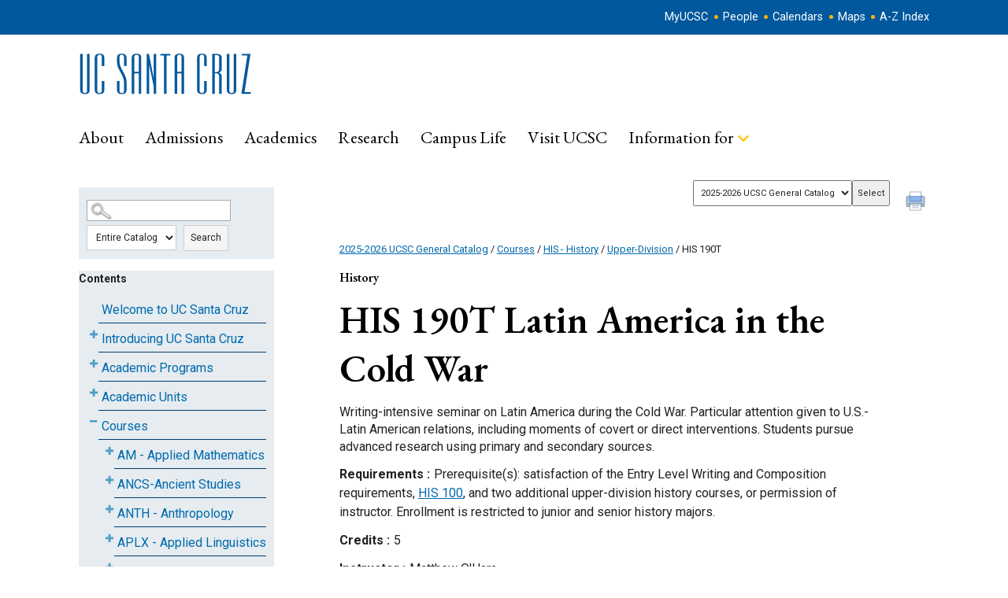

--- FILE ---
content_type: text/html
request_url: https://catalog.ucsc.edu/en/current/general-catalog/courses/his-history/upper-division/his-190t
body_size: 77003
content:

<!DOCTYPE html PUBLIC "-//W3C//DTD XHTML 1.0 Transitional//EN" "http://www.w3.org/TR/xhtml1/DTD/xhtml1-transitional.dtd">
<html xml:lang="en" xmlns="http://www.w3.org/1999/xhtml" lang="en">
<head><meta http-equiv="Cache-Control" content="no-cache" /><title>
	University of California Santa Cruz - HIS190T
</title><meta http-equiv="X-UA-Compatible" content="IE=Edge,chrome=1" /><meta http-equiv="Content-Type" content="text/html; charset=UTF-8" /><script type="text/javascript">window.NREUM||(NREUM={});NREUM.info = {"beacon":"bam.nr-data.net","errorBeacon":"bam.nr-data.net","licenseKey":"NRJS-8e849bdf63c6884f6ef","applicationID":"1359705662","transactionName":"Y1NQZhdQC0cHU0ZfCVoZc2E1HglVH19HQhUbWlNLCkQRR0lFXF8QUURBWxFIRVsAEFFXCl1QXUALWAQUFVFcQgcUVUBHHx4WVQhEU1UUQUxBRgRfAVUUVEJXAVEYU0EVSQ==","queueTime":0,"applicationTime":14,"agent":"","atts":""}</script><script type="text/javascript">(window.NREUM||(NREUM={})).init={privacy:{cookies_enabled:true},ajax:{deny_list:["bam.nr-data.net"]},distributed_tracing:{enabled:true}};(window.NREUM||(NREUM={})).loader_config={agentID:"1359996610",accountID:"3058884",trustKey:"3028485",xpid:"VwYCWV5bDBABV1RbAAECUFID",licenseKey:"NRJS-8e849bdf63c6884f6ef",applicationID:"1359705662",browserID:"1359996610"};window.NREUM||(NREUM={}),__nr_require=function(t,e,n){function r(n){if(!e[n]){var o=e[n]={exports:{}};t[n][0].call(o.exports,function(e){var o=t[n][1][e];return r(o||e)},o,o.exports)}return e[n].exports}if("function"==typeof __nr_require)return __nr_require;for(var o=0;o<n.length;o++)r(n[o]);return r}({1:[function(t,e,n){function r(t){try{s.console&&console.log(t)}catch(e){}}var o,i=t("ee"),a=t(31),s={};try{o=localStorage.getItem("__nr_flags").split(","),console&&"function"==typeof console.log&&(s.console=!0,o.indexOf("dev")!==-1&&(s.dev=!0),o.indexOf("nr_dev")!==-1&&(s.nrDev=!0))}catch(c){}s.nrDev&&i.on("internal-error",function(t){r(t.stack)}),s.dev&&i.on("fn-err",function(t,e,n){r(n.stack)}),s.dev&&(r("NR AGENT IN DEVELOPMENT MODE"),r("flags: "+a(s,function(t,e){return t}).join(", ")))},{}],2:[function(t,e,n){function r(t,e,n,r,s){try{l?l-=1:o(s||new UncaughtException(t,e,n),!0)}catch(f){try{i("ierr",[f,c.now(),!0])}catch(d){}}return"function"==typeof u&&u.apply(this,a(arguments))}function UncaughtException(t,e,n){this.message=t||"Uncaught error with no additional information",this.sourceURL=e,this.line=n}function o(t,e){var n=e?null:c.now();i("err",[t,n])}var i=t("handle"),a=t(32),s=t("ee"),c=t("loader"),f=t("gos"),u=window.onerror,d=!1,p="nr@seenError";if(!c.disabled){var l=0;c.features.err=!0,t(1),window.onerror=r;try{throw new Error}catch(h){"stack"in h&&(t(14),t(13),"addEventListener"in window&&t(7),c.xhrWrappable&&t(15),d=!0)}s.on("fn-start",function(t,e,n){d&&(l+=1)}),s.on("fn-err",function(t,e,n){d&&!n[p]&&(f(n,p,function(){return!0}),this.thrown=!0,o(n))}),s.on("fn-end",function(){d&&!this.thrown&&l>0&&(l-=1)}),s.on("internal-error",function(t){i("ierr",[t,c.now(),!0])})}},{}],3:[function(t,e,n){var r=t("loader");r.disabled||(r.features.ins=!0)},{}],4:[function(t,e,n){function r(){U++,L=g.hash,this[u]=y.now()}function o(){U--,g.hash!==L&&i(0,!0);var t=y.now();this[h]=~~this[h]+t-this[u],this[d]=t}function i(t,e){E.emit("newURL",[""+g,e])}function a(t,e){t.on(e,function(){this[e]=y.now()})}var s="-start",c="-end",f="-body",u="fn"+s,d="fn"+c,p="cb"+s,l="cb"+c,h="jsTime",m="fetch",v="addEventListener",w=window,g=w.location,y=t("loader");if(w[v]&&y.xhrWrappable&&!y.disabled){var x=t(11),b=t(12),E=t(9),R=t(7),O=t(14),T=t(8),S=t(15),P=t(10),M=t("ee"),C=M.get("tracer"),N=t(23);t(17),y.features.spa=!0;var L,U=0;M.on(u,r),b.on(p,r),P.on(p,r),M.on(d,o),b.on(l,o),P.on(l,o),M.buffer([u,d,"xhr-resolved"]),R.buffer([u]),O.buffer(["setTimeout"+c,"clearTimeout"+s,u]),S.buffer([u,"new-xhr","send-xhr"+s]),T.buffer([m+s,m+"-done",m+f+s,m+f+c]),E.buffer(["newURL"]),x.buffer([u]),b.buffer(["propagate",p,l,"executor-err","resolve"+s]),C.buffer([u,"no-"+u]),P.buffer(["new-jsonp","cb-start","jsonp-error","jsonp-end"]),a(T,m+s),a(T,m+"-done"),a(P,"new-jsonp"),a(P,"jsonp-end"),a(P,"cb-start"),E.on("pushState-end",i),E.on("replaceState-end",i),w[v]("hashchange",i,N(!0)),w[v]("load",i,N(!0)),w[v]("popstate",function(){i(0,U>1)},N(!0))}},{}],5:[function(t,e,n){function r(){var t=new PerformanceObserver(function(t,e){var n=t.getEntries();s(v,[n])});try{t.observe({entryTypes:["resource"]})}catch(e){}}function o(t){if(s(v,[window.performance.getEntriesByType(w)]),window.performance["c"+p])try{window.performance[h](m,o,!1)}catch(t){}else try{window.performance[h]("webkit"+m,o,!1)}catch(t){}}function i(t){}if(window.performance&&window.performance.timing&&window.performance.getEntriesByType){var a=t("ee"),s=t("handle"),c=t(14),f=t(13),u=t(6),d=t(23),p="learResourceTimings",l="addEventListener",h="removeEventListener",m="resourcetimingbufferfull",v="bstResource",w="resource",g="-start",y="-end",x="fn"+g,b="fn"+y,E="bstTimer",R="pushState",O=t("loader");if(!O.disabled){O.features.stn=!0,t(9),"addEventListener"in window&&t(7);var T=NREUM.o.EV;a.on(x,function(t,e){var n=t[0];n instanceof T&&(this.bstStart=O.now())}),a.on(b,function(t,e){var n=t[0];n instanceof T&&s("bst",[n,e,this.bstStart,O.now()])}),c.on(x,function(t,e,n){this.bstStart=O.now(),this.bstType=n}),c.on(b,function(t,e){s(E,[e,this.bstStart,O.now(),this.bstType])}),f.on(x,function(){this.bstStart=O.now()}),f.on(b,function(t,e){s(E,[e,this.bstStart,O.now(),"requestAnimationFrame"])}),a.on(R+g,function(t){this.time=O.now(),this.startPath=location.pathname+location.hash}),a.on(R+y,function(t){s("bstHist",[location.pathname+location.hash,this.startPath,this.time])}),u()?(s(v,[window.performance.getEntriesByType("resource")]),r()):l in window.performance&&(window.performance["c"+p]?window.performance[l](m,o,d(!1)):window.performance[l]("webkit"+m,o,d(!1))),document[l]("scroll",i,d(!1)),document[l]("keypress",i,d(!1)),document[l]("click",i,d(!1))}}},{}],6:[function(t,e,n){e.exports=function(){return"PerformanceObserver"in window&&"function"==typeof window.PerformanceObserver}},{}],7:[function(t,e,n){function r(t){for(var e=t;e&&!e.hasOwnProperty(u);)e=Object.getPrototypeOf(e);e&&o(e)}function o(t){s.inPlace(t,[u,d],"-",i)}function i(t,e){return t[1]}var a=t("ee").get("events"),s=t("wrap-function")(a,!0),c=t("gos"),f=XMLHttpRequest,u="addEventListener",d="removeEventListener";e.exports=a,"getPrototypeOf"in Object?(r(document),r(window),r(f.prototype)):f.prototype.hasOwnProperty(u)&&(o(window),o(f.prototype)),a.on(u+"-start",function(t,e){var n=t[1];if(null!==n&&("function"==typeof n||"object"==typeof n)){var r=c(n,"nr@wrapped",function(){function t(){if("function"==typeof n.handleEvent)return n.handleEvent.apply(n,arguments)}var e={object:t,"function":n}[typeof n];return e?s(e,"fn-",null,e.name||"anonymous"):n});this.wrapped=t[1]=r}}),a.on(d+"-start",function(t){t[1]=this.wrapped||t[1]})},{}],8:[function(t,e,n){function r(t,e,n){var r=t[e];"function"==typeof r&&(t[e]=function(){var t=i(arguments),e={};o.emit(n+"before-start",[t],e);var a;e[m]&&e[m].dt&&(a=e[m].dt);var s=r.apply(this,t);return o.emit(n+"start",[t,a],s),s.then(function(t){return o.emit(n+"end",[null,t],s),t},function(t){throw o.emit(n+"end",[t],s),t})})}var o=t("ee").get("fetch"),i=t(32),a=t(31);e.exports=o;var s=window,c="fetch-",f=c+"body-",u=["arrayBuffer","blob","json","text","formData"],d=s.Request,p=s.Response,l=s.fetch,h="prototype",m="nr@context";d&&p&&l&&(a(u,function(t,e){r(d[h],e,f),r(p[h],e,f)}),r(s,"fetch",c),o.on(c+"end",function(t,e){var n=this;if(e){var r=e.headers.get("content-length");null!==r&&(n.rxSize=r),o.emit(c+"done",[null,e],n)}else o.emit(c+"done",[t],n)}))},{}],9:[function(t,e,n){var r=t("ee").get("history"),o=t("wrap-function")(r);e.exports=r;var i=window.history&&window.history.constructor&&window.history.constructor.prototype,a=window.history;i&&i.pushState&&i.replaceState&&(a=i),o.inPlace(a,["pushState","replaceState"],"-")},{}],10:[function(t,e,n){function r(t){function e(){f.emit("jsonp-end",[],l),t.removeEventListener("load",e,c(!1)),t.removeEventListener("error",n,c(!1))}function n(){f.emit("jsonp-error",[],l),f.emit("jsonp-end",[],l),t.removeEventListener("load",e,c(!1)),t.removeEventListener("error",n,c(!1))}var r=t&&"string"==typeof t.nodeName&&"script"===t.nodeName.toLowerCase();if(r){var o="function"==typeof t.addEventListener;if(o){var a=i(t.src);if(a){var d=s(a),p="function"==typeof d.parent[d.key];if(p){var l={};u.inPlace(d.parent,[d.key],"cb-",l),t.addEventListener("load",e,c(!1)),t.addEventListener("error",n,c(!1)),f.emit("new-jsonp",[t.src],l)}}}}}function o(){return"addEventListener"in window}function i(t){var e=t.match(d);return e?e[1]:null}function a(t,e){var n=t.match(l),r=n[1],o=n[3];return o?a(o,e[r]):e[r]}function s(t){var e=t.match(p);return e&&e.length>=3?{key:e[2],parent:a(e[1],window)}:{key:t,parent:window}}var c=t(23),f=t("ee").get("jsonp"),u=t("wrap-function")(f);if(e.exports=f,o()){var d=/[?&](?:callback|cb)=([^&#]+)/,p=/(.*)\.([^.]+)/,l=/^(\w+)(\.|$)(.*)$/,h=["appendChild","insertBefore","replaceChild"];Node&&Node.prototype&&Node.prototype.appendChild?u.inPlace(Node.prototype,h,"dom-"):(u.inPlace(HTMLElement.prototype,h,"dom-"),u.inPlace(HTMLHeadElement.prototype,h,"dom-"),u.inPlace(HTMLBodyElement.prototype,h,"dom-")),f.on("dom-start",function(t){r(t[0])})}},{}],11:[function(t,e,n){var r=t("ee").get("mutation"),o=t("wrap-function")(r),i=NREUM.o.MO;e.exports=r,i&&(window.MutationObserver=function(t){return this instanceof i?new i(o(t,"fn-")):i.apply(this,arguments)},MutationObserver.prototype=i.prototype)},{}],12:[function(t,e,n){function r(t){var e=i.context(),n=s(t,"executor-",e,null,!1),r=new f(n);return i.context(r).getCtx=function(){return e},r}var o=t("wrap-function"),i=t("ee").get("promise"),a=t("ee").getOrSetContext,s=o(i),c=t(31),f=NREUM.o.PR;e.exports=i,f&&(window.Promise=r,["all","race"].forEach(function(t){var e=f[t];f[t]=function(n){function r(t){return function(){i.emit("propagate",[null,!o],a,!1,!1),o=o||!t}}var o=!1;c(n,function(e,n){Promise.resolve(n).then(r("all"===t),r(!1))});var a=e.apply(f,arguments),s=f.resolve(a);return s}}),["resolve","reject"].forEach(function(t){var e=f[t];f[t]=function(t){var n=e.apply(f,arguments);return t!==n&&i.emit("propagate",[t,!0],n,!1,!1),n}}),f.prototype["catch"]=function(t){return this.then(null,t)},f.prototype=Object.create(f.prototype,{constructor:{value:r}}),c(Object.getOwnPropertyNames(f),function(t,e){try{r[e]=f[e]}catch(n){}}),o.wrapInPlace(f.prototype,"then",function(t){return function(){var e=this,n=o.argsToArray.apply(this,arguments),r=a(e);r.promise=e,n[0]=s(n[0],"cb-",r,null,!1),n[1]=s(n[1],"cb-",r,null,!1);var c=t.apply(this,n);return r.nextPromise=c,i.emit("propagate",[e,!0],c,!1,!1),c}}),i.on("executor-start",function(t){t[0]=s(t[0],"resolve-",this,null,!1),t[1]=s(t[1],"resolve-",this,null,!1)}),i.on("executor-err",function(t,e,n){t[1](n)}),i.on("cb-end",function(t,e,n){i.emit("propagate",[n,!0],this.nextPromise,!1,!1)}),i.on("propagate",function(t,e,n){this.getCtx&&!e||(this.getCtx=function(){if(t instanceof Promise)var e=i.context(t);return e&&e.getCtx?e.getCtx():this})}),r.toString=function(){return""+f})},{}],13:[function(t,e,n){var r=t("ee").get("raf"),o=t("wrap-function")(r),i="equestAnimationFrame";e.exports=r,o.inPlace(window,["r"+i,"mozR"+i,"webkitR"+i,"msR"+i],"raf-"),r.on("raf-start",function(t){t[0]=o(t[0],"fn-")})},{}],14:[function(t,e,n){function r(t,e,n){t[0]=a(t[0],"fn-",null,n)}function o(t,e,n){this.method=n,this.timerDuration=isNaN(t[1])?0:+t[1],t[0]=a(t[0],"fn-",this,n)}var i=t("ee").get("timer"),a=t("wrap-function")(i),s="setTimeout",c="setInterval",f="clearTimeout",u="-start",d="-";e.exports=i,a.inPlace(window,[s,"setImmediate"],s+d),a.inPlace(window,[c],c+d),a.inPlace(window,[f,"clearImmediate"],f+d),i.on(c+u,r),i.on(s+u,o)},{}],15:[function(t,e,n){function r(t,e){d.inPlace(e,["onreadystatechange"],"fn-",s)}function o(){var t=this,e=u.context(t);t.readyState>3&&!e.resolved&&(e.resolved=!0,u.emit("xhr-resolved",[],t)),d.inPlace(t,y,"fn-",s)}function i(t){x.push(t),m&&(E?E.then(a):w?w(a):(R=-R,O.data=R))}function a(){for(var t=0;t<x.length;t++)r([],x[t]);x.length&&(x=[])}function s(t,e){return e}function c(t,e){for(var n in t)e[n]=t[n];return e}t(7);var f=t("ee"),u=f.get("xhr"),d=t("wrap-function")(u),p=t(23),l=NREUM.o,h=l.XHR,m=l.MO,v=l.PR,w=l.SI,g="readystatechange",y=["onload","onerror","onabort","onloadstart","onloadend","onprogress","ontimeout"],x=[];e.exports=u;var b=window.XMLHttpRequest=function(t){var e=new h(t);try{u.emit("new-xhr",[e],e),e.addEventListener(g,o,p(!1))}catch(n){try{u.emit("internal-error",[n])}catch(r){}}return e};if(c(h,b),b.prototype=h.prototype,d.inPlace(b.prototype,["open","send"],"-xhr-",s),u.on("send-xhr-start",function(t,e){r(t,e),i(e)}),u.on("open-xhr-start",r),m){var E=v&&v.resolve();if(!w&&!v){var R=1,O=document.createTextNode(R);new m(a).observe(O,{characterData:!0})}}else f.on("fn-end",function(t){t[0]&&t[0].type===g||a()})},{}],16:[function(t,e,n){function r(t){if(!s(t))return null;var e=window.NREUM;if(!e.loader_config)return null;var n=(e.loader_config.accountID||"").toString()||null,r=(e.loader_config.agentID||"").toString()||null,f=(e.loader_config.trustKey||"").toString()||null;if(!n||!r)return null;var h=l.generateSpanId(),m=l.generateTraceId(),v=Date.now(),w={spanId:h,traceId:m,timestamp:v};return(t.sameOrigin||c(t)&&p())&&(w.traceContextParentHeader=o(h,m),w.traceContextStateHeader=i(h,v,n,r,f)),(t.sameOrigin&&!u()||!t.sameOrigin&&c(t)&&d())&&(w.newrelicHeader=a(h,m,v,n,r,f)),w}function o(t,e){return"00-"+e+"-"+t+"-01"}function i(t,e,n,r,o){var i=0,a="",s=1,c="",f="";return o+"@nr="+i+"-"+s+"-"+n+"-"+r+"-"+t+"-"+a+"-"+c+"-"+f+"-"+e}function a(t,e,n,r,o,i){var a="btoa"in window&&"function"==typeof window.btoa;if(!a)return null;var s={v:[0,1],d:{ty:"Browser",ac:r,ap:o,id:t,tr:e,ti:n}};return i&&r!==i&&(s.d.tk=i),btoa(JSON.stringify(s))}function s(t){return f()&&c(t)}function c(t){var e=!1,n={};if("init"in NREUM&&"distributed_tracing"in NREUM.init&&(n=NREUM.init.distributed_tracing),t.sameOrigin)e=!0;else if(n.allowed_origins instanceof Array)for(var r=0;r<n.allowed_origins.length;r++){var o=h(n.allowed_origins[r]);if(t.hostname===o.hostname&&t.protocol===o.protocol&&t.port===o.port){e=!0;break}}return e}function f(){return"init"in NREUM&&"distributed_tracing"in NREUM.init&&!!NREUM.init.distributed_tracing.enabled}function u(){return"init"in NREUM&&"distributed_tracing"in NREUM.init&&!!NREUM.init.distributed_tracing.exclude_newrelic_header}function d(){return"init"in NREUM&&"distributed_tracing"in NREUM.init&&NREUM.init.distributed_tracing.cors_use_newrelic_header!==!1}function p(){return"init"in NREUM&&"distributed_tracing"in NREUM.init&&!!NREUM.init.distributed_tracing.cors_use_tracecontext_headers}var l=t(28),h=t(18);e.exports={generateTracePayload:r,shouldGenerateTrace:s}},{}],17:[function(t,e,n){function r(t){var e=this.params,n=this.metrics;if(!this.ended){this.ended=!0;for(var r=0;r<p;r++)t.removeEventListener(d[r],this.listener,!1);return e.protocol&&"data"===e.protocol?void g("Ajax/DataUrl/Excluded"):void(e.aborted||(n.duration=a.now()-this.startTime,this.loadCaptureCalled||4!==t.readyState?null==e.status&&(e.status=0):i(this,t),n.cbTime=this.cbTime,s("xhr",[e,n,this.startTime,this.endTime,"xhr"],this)))}}function o(t,e){var n=c(e),r=t.params;r.hostname=n.hostname,r.port=n.port,r.protocol=n.protocol,r.host=n.hostname+":"+n.port,r.pathname=n.pathname,t.parsedOrigin=n,t.sameOrigin=n.sameOrigin}function i(t,e){t.params.status=e.status;var n=v(e,t.lastSize);if(n&&(t.metrics.rxSize=n),t.sameOrigin){var r=e.getResponseHeader("X-NewRelic-App-Data");r&&(t.params.cat=r.split(", ").pop())}t.loadCaptureCalled=!0}var a=t("loader");if(a.xhrWrappable&&!a.disabled){var s=t("handle"),c=t(18),f=t(16).generateTracePayload,u=t("ee"),d=["load","error","abort","timeout"],p=d.length,l=t("id"),h=t(24),m=t(22),v=t(19),w=t(23),g=t(25).recordSupportability,y=NREUM.o.REQ,x=window.XMLHttpRequest;a.features.xhr=!0,t(15),t(8),u.on("new-xhr",function(t){var e=this;e.totalCbs=0,e.called=0,e.cbTime=0,e.end=r,e.ended=!1,e.xhrGuids={},e.lastSize=null,e.loadCaptureCalled=!1,e.params=this.params||{},e.metrics=this.metrics||{},t.addEventListener("load",function(n){i(e,t)},w(!1)),h&&(h>34||h<10)||t.addEventListener("progress",function(t){e.lastSize=t.loaded},w(!1))}),u.on("open-xhr-start",function(t){this.params={method:t[0]},o(this,t[1]),this.metrics={}}),u.on("open-xhr-end",function(t,e){"loader_config"in NREUM&&"xpid"in NREUM.loader_config&&this.sameOrigin&&e.setRequestHeader("X-NewRelic-ID",NREUM.loader_config.xpid);var n=f(this.parsedOrigin);if(n){var r=!1;n.newrelicHeader&&(e.setRequestHeader("newrelic",n.newrelicHeader),r=!0),n.traceContextParentHeader&&(e.setRequestHeader("traceparent",n.traceContextParentHeader),n.traceContextStateHeader&&e.setRequestHeader("tracestate",n.traceContextStateHeader),r=!0),r&&(this.dt=n)}}),u.on("send-xhr-start",function(t,e){var n=this.metrics,r=t[0],o=this;if(n&&r){var i=m(r);i&&(n.txSize=i)}this.startTime=a.now(),this.listener=function(t){try{"abort"!==t.type||o.loadCaptureCalled||(o.params.aborted=!0),("load"!==t.type||o.called===o.totalCbs&&(o.onloadCalled||"function"!=typeof e.onload))&&o.end(e)}catch(n){try{u.emit("internal-error",[n])}catch(r){}}};for(var s=0;s<p;s++)e.addEventListener(d[s],this.listener,w(!1))}),u.on("xhr-cb-time",function(t,e,n){this.cbTime+=t,e?this.onloadCalled=!0:this.called+=1,this.called!==this.totalCbs||!this.onloadCalled&&"function"==typeof n.onload||this.end(n)}),u.on("xhr-load-added",function(t,e){var n=""+l(t)+!!e;this.xhrGuids&&!this.xhrGuids[n]&&(this.xhrGuids[n]=!0,this.totalCbs+=1)}),u.on("xhr-load-removed",function(t,e){var n=""+l(t)+!!e;this.xhrGuids&&this.xhrGuids[n]&&(delete this.xhrGuids[n],this.totalCbs-=1)}),u.on("xhr-resolved",function(){this.endTime=a.now()}),u.on("addEventListener-end",function(t,e){e instanceof x&&"load"===t[0]&&u.emit("xhr-load-added",[t[1],t[2]],e)}),u.on("removeEventListener-end",function(t,e){e instanceof x&&"load"===t[0]&&u.emit("xhr-load-removed",[t[1],t[2]],e)}),u.on("fn-start",function(t,e,n){e instanceof x&&("onload"===n&&(this.onload=!0),("load"===(t[0]&&t[0].type)||this.onload)&&(this.xhrCbStart=a.now()))}),u.on("fn-end",function(t,e){this.xhrCbStart&&u.emit("xhr-cb-time",[a.now()-this.xhrCbStart,this.onload,e],e)}),u.on("fetch-before-start",function(t){function e(t,e){var n=!1;return e.newrelicHeader&&(t.set("newrelic",e.newrelicHeader),n=!0),e.traceContextParentHeader&&(t.set("traceparent",e.traceContextParentHeader),e.traceContextStateHeader&&t.set("tracestate",e.traceContextStateHeader),n=!0),n}var n,r=t[1]||{};"string"==typeof t[0]?n=t[0]:t[0]&&t[0].url?n=t[0].url:window.URL&&t[0]&&t[0]instanceof URL&&(n=t[0].href),n&&(this.parsedOrigin=c(n),this.sameOrigin=this.parsedOrigin.sameOrigin);var o=f(this.parsedOrigin);if(o&&(o.newrelicHeader||o.traceContextParentHeader))if("string"==typeof t[0]||window.URL&&t[0]&&t[0]instanceof URL){var i={};for(var a in r)i[a]=r[a];i.headers=new Headers(r.headers||{}),e(i.headers,o)&&(this.dt=o),t.length>1?t[1]=i:t.push(i)}else t[0]&&t[0].headers&&e(t[0].headers,o)&&(this.dt=o)}),u.on("fetch-start",function(t,e){this.params={},this.metrics={},this.startTime=a.now(),this.dt=e,t.length>=1&&(this.target=t[0]),t.length>=2&&(this.opts=t[1]);var n,r=this.opts||{},i=this.target;if("string"==typeof i?n=i:"object"==typeof i&&i instanceof y?n=i.url:window.URL&&"object"==typeof i&&i instanceof URL&&(n=i.href),o(this,n),"data"!==this.params.protocol){var s=(""+(i&&i instanceof y&&i.method||r.method||"GET")).toUpperCase();this.params.method=s,this.txSize=m(r.body)||0}}),u.on("fetch-done",function(t,e){if(this.endTime=a.now(),this.params||(this.params={}),"data"===this.params.protocol)return void g("Ajax/DataUrl/Excluded");this.params.status=e?e.status:0;var n;"string"==typeof this.rxSize&&this.rxSize.length>0&&(n=+this.rxSize);var r={txSize:this.txSize,rxSize:n,duration:a.now()-this.startTime};s("xhr",[this.params,r,this.startTime,this.endTime,"fetch"],this)})}},{}],18:[function(t,e,n){var r={};e.exports=function(t){if(t in r)return r[t];if(0===(t||"").indexOf("data:"))return{protocol:"data"};var e=document.createElement("a"),n=window.location,o={};e.href=t,o.port=e.port;var i=e.href.split("://");!o.port&&i[1]&&(o.port=i[1].split("/")[0].split("@").pop().split(":")[1]),o.port&&"0"!==o.port||(o.port="https"===i[0]?"443":"80"),o.hostname=e.hostname||n.hostname,o.pathname=e.pathname,o.protocol=i[0],"/"!==o.pathname.charAt(0)&&(o.pathname="/"+o.pathname);var a=!e.protocol||":"===e.protocol||e.protocol===n.protocol,s=e.hostname===document.domain&&e.port===n.port;return o.sameOrigin=a&&(!e.hostname||s),"/"===o.pathname&&(r[t]=o),o}},{}],19:[function(t,e,n){function r(t,e){var n=t.responseType;return"json"===n&&null!==e?e:"arraybuffer"===n||"blob"===n||"json"===n?o(t.response):"text"===n||""===n||void 0===n?o(t.responseText):void 0}var o=t(22);e.exports=r},{}],20:[function(t,e,n){function r(){}function o(t,e,n,r){return function(){return u.recordSupportability("API/"+e+"/called"),i(t+e,[f.now()].concat(s(arguments)),n?null:this,r),n?void 0:this}}var i=t("handle"),a=t(31),s=t(32),c=t("ee").get("tracer"),f=t("loader"),u=t(25),d=NREUM;"undefined"==typeof window.newrelic&&(newrelic=d);var p=["setPageViewName","setCustomAttribute","setErrorHandler","finished","addToTrace","inlineHit","addRelease"],l="api-",h=l+"ixn-";a(p,function(t,e){d[e]=o(l,e,!0,"api")}),d.addPageAction=o(l,"addPageAction",!0),d.setCurrentRouteName=o(l,"routeName",!0),e.exports=newrelic,d.interaction=function(){return(new r).get()};var m=r.prototype={createTracer:function(t,e){var n={},r=this,o="function"==typeof e;return i(h+"tracer",[f.now(),t,n],r),function(){if(c.emit((o?"":"no-")+"fn-start",[f.now(),r,o],n),o)try{return e.apply(this,arguments)}catch(t){throw c.emit("fn-err",[arguments,this,t],n),t}finally{c.emit("fn-end",[f.now()],n)}}}};a("actionText,setName,setAttribute,save,ignore,onEnd,getContext,end,get".split(","),function(t,e){m[e]=o(h,e)}),newrelic.noticeError=function(t,e){"string"==typeof t&&(t=new Error(t)),u.recordSupportability("API/noticeError/called"),i("err",[t,f.now(),!1,e])}},{}],21:[function(t,e,n){function r(t){if(NREUM.init){for(var e=NREUM.init,n=t.split("."),r=0;r<n.length-1;r++)if(e=e[n[r]],"object"!=typeof e)return;return e=e[n[n.length-1]]}}e.exports={getConfiguration:r}},{}],22:[function(t,e,n){e.exports=function(t){if("string"==typeof t&&t.length)return t.length;if("object"==typeof t){if("undefined"!=typeof ArrayBuffer&&t instanceof ArrayBuffer&&t.byteLength)return t.byteLength;if("undefined"!=typeof Blob&&t instanceof Blob&&t.size)return t.size;if(!("undefined"!=typeof FormData&&t instanceof FormData))try{return JSON.stringify(t).length}catch(e){return}}}},{}],23:[function(t,e,n){var r=!1;try{var o=Object.defineProperty({},"passive",{get:function(){r=!0}});window.addEventListener("testPassive",null,o),window.removeEventListener("testPassive",null,o)}catch(i){}e.exports=function(t){return r?{passive:!0,capture:!!t}:!!t}},{}],24:[function(t,e,n){var r=0,o=navigator.userAgent.match(/Firefox[\/\s](\d+\.\d+)/);o&&(r=+o[1]),e.exports=r},{}],25:[function(t,e,n){function r(t,e){var n=[a,t,{name:t},e];return i("storeMetric",n,null,"api"),n}function o(t,e){var n=[s,t,{name:t},e];return i("storeEventMetrics",n,null,"api"),n}var i=t("handle"),a="sm",s="cm";e.exports={constants:{SUPPORTABILITY_METRIC:a,CUSTOM_METRIC:s},recordSupportability:r,recordCustom:o}},{}],26:[function(t,e,n){function r(){return s.exists&&performance.now?Math.round(performance.now()):(i=Math.max((new Date).getTime(),i))-a}function o(){return i}var i=(new Date).getTime(),a=i,s=t(33);e.exports=r,e.exports.offset=a,e.exports.getLastTimestamp=o},{}],27:[function(t,e,n){function r(t,e){var n=t.getEntries();n.forEach(function(t){"first-paint"===t.name?l("timing",["fp",Math.floor(t.startTime)]):"first-contentful-paint"===t.name&&l("timing",["fcp",Math.floor(t.startTime)])})}function o(t,e){var n=t.getEntries();if(n.length>0){var r=n[n.length-1];if(f&&f<r.startTime)return;var o=[r],i=a({});i&&o.push(i),l("lcp",o)}}function i(t){t.getEntries().forEach(function(t){t.hadRecentInput||l("cls",[t])})}function a(t){var e=navigator.connection||navigator.mozConnection||navigator.webkitConnection;if(e)return e.type&&(t["net-type"]=e.type),e.effectiveType&&(t["net-etype"]=e.effectiveType),e.rtt&&(t["net-rtt"]=e.rtt),e.downlink&&(t["net-dlink"]=e.downlink),t}function s(t){if(t instanceof w&&!y){var e=Math.round(t.timeStamp),n={type:t.type};a(n),e<=h.now()?n.fid=h.now()-e:e>h.offset&&e<=Date.now()?(e-=h.offset,n.fid=h.now()-e):e=h.now(),y=!0,l("timing",["fi",e,n])}}function c(t){"hidden"===t&&(f=h.now(),l("pageHide",[f]))}if(!("init"in NREUM&&"page_view_timing"in NREUM.init&&"enabled"in NREUM.init.page_view_timing&&NREUM.init.page_view_timing.enabled===!1)){var f,u,d,p,l=t("handle"),h=t("loader"),m=t(30),v=t(23),w=NREUM.o.EV;if("PerformanceObserver"in window&&"function"==typeof window.PerformanceObserver){u=new PerformanceObserver(r);try{u.observe({entryTypes:["paint"]})}catch(g){}d=new PerformanceObserver(o);try{d.observe({entryTypes:["largest-contentful-paint"]})}catch(g){}p=new PerformanceObserver(i);try{p.observe({type:"layout-shift",buffered:!0})}catch(g){}}if("addEventListener"in document){var y=!1,x=["click","keydown","mousedown","pointerdown","touchstart"];x.forEach(function(t){document.addEventListener(t,s,v(!1))})}m(c)}},{}],28:[function(t,e,n){function r(){function t(){return e?15&e[n++]:16*Math.random()|0}var e=null,n=0,r=window.crypto||window.msCrypto;r&&r.getRandomValues&&(e=r.getRandomValues(new Uint8Array(31)));for(var o,i="xxxxxxxx-xxxx-4xxx-yxxx-xxxxxxxxxxxx",a="",s=0;s<i.length;s++)o=i[s],"x"===o?a+=t().toString(16):"y"===o?(o=3&t()|8,a+=o.toString(16)):a+=o;return a}function o(){return a(16)}function i(){return a(32)}function a(t){function e(){return n?15&n[r++]:16*Math.random()|0}var n=null,r=0,o=window.crypto||window.msCrypto;o&&o.getRandomValues&&Uint8Array&&(n=o.getRandomValues(new Uint8Array(t)));for(var i=[],a=0;a<t;a++)i.push(e().toString(16));return i.join("")}e.exports={generateUuid:r,generateSpanId:o,generateTraceId:i}},{}],29:[function(t,e,n){function r(t,e){if(!o)return!1;if(t!==o)return!1;if(!e)return!0;if(!i)return!1;for(var n=i.split("."),r=e.split("."),a=0;a<r.length;a++)if(r[a]!==n[a])return!1;return!0}var o=null,i=null,a=/Version\/(\S+)\s+Safari/;if(navigator.userAgent){var s=navigator.userAgent,c=s.match(a);c&&s.indexOf("Chrome")===-1&&s.indexOf("Chromium")===-1&&(o="Safari",i=c[1])}e.exports={agent:o,version:i,match:r}},{}],30:[function(t,e,n){function r(t){function e(){t(s&&document[s]?document[s]:document[i]?"hidden":"visible")}"addEventListener"in document&&a&&document.addEventListener(a,e,o(!1))}var o=t(23);e.exports=r;var i,a,s;"undefined"!=typeof document.hidden?(i="hidden",a="visibilitychange",s="visibilityState"):"undefined"!=typeof document.msHidden?(i="msHidden",a="msvisibilitychange"):"undefined"!=typeof document.webkitHidden&&(i="webkitHidden",a="webkitvisibilitychange",s="webkitVisibilityState")},{}],31:[function(t,e,n){function r(t,e){var n=[],r="",i=0;for(r in t)o.call(t,r)&&(n[i]=e(r,t[r]),i+=1);return n}var o=Object.prototype.hasOwnProperty;e.exports=r},{}],32:[function(t,e,n){function r(t,e,n){e||(e=0),"undefined"==typeof n&&(n=t?t.length:0);for(var r=-1,o=n-e||0,i=Array(o<0?0:o);++r<o;)i[r]=t[e+r];return i}e.exports=r},{}],33:[function(t,e,n){e.exports={exists:"undefined"!=typeof window.performance&&window.performance.timing&&"undefined"!=typeof window.performance.timing.navigationStart}},{}],ee:[function(t,e,n){function r(){}function o(t){function e(t){return t&&t instanceof r?t:t?f(t,c,a):a()}function n(n,r,o,i,a){if(a!==!1&&(a=!0),!l.aborted||i){t&&a&&t(n,r,o);for(var s=e(o),c=m(n),f=c.length,u=0;u<f;u++)c[u].apply(s,r);var p=d[y[n]];return p&&p.push([x,n,r,s]),s}}function i(t,e){g[t]=m(t).concat(e)}function h(t,e){var n=g[t];if(n)for(var r=0;r<n.length;r++)n[r]===e&&n.splice(r,1)}function m(t){return g[t]||[]}function v(t){return p[t]=p[t]||o(n)}function w(t,e){l.aborted||u(t,function(t,n){e=e||"feature",y[n]=e,e in d||(d[e]=[])})}var g={},y={},x={on:i,addEventListener:i,removeEventListener:h,emit:n,get:v,listeners:m,context:e,buffer:w,abort:s,aborted:!1};return x}function i(t){return f(t,c,a)}function a(){return new r}function s(){(d.api||d.feature)&&(l.aborted=!0,d=l.backlog={})}var c="nr@context",f=t("gos"),u=t(31),d={},p={},l=e.exports=o();e.exports.getOrSetContext=i,l.backlog=d},{}],gos:[function(t,e,n){function r(t,e,n){if(o.call(t,e))return t[e];var r=n();if(Object.defineProperty&&Object.keys)try{return Object.defineProperty(t,e,{value:r,writable:!0,enumerable:!1}),r}catch(i){}return t[e]=r,r}var o=Object.prototype.hasOwnProperty;e.exports=r},{}],handle:[function(t,e,n){function r(t,e,n,r){o.buffer([t],r),o.emit(t,e,n)}var o=t("ee").get("handle");e.exports=r,r.ee=o},{}],id:[function(t,e,n){function r(t){var e=typeof t;return!t||"object"!==e&&"function"!==e?-1:t===window?0:a(t,i,function(){return o++})}var o=1,i="nr@id",a=t("gos");e.exports=r},{}],loader:[function(t,e,n){function r(){if(!T++){var t=O.info=NREUM.info,e=m.getElementsByTagName("script")[0];if(setTimeout(f.abort,3e4),!(t&&t.licenseKey&&t.applicationID&&e))return f.abort();c(E,function(e,n){t[e]||(t[e]=n)});var n=a();s("mark",["onload",n+O.offset],null,"api"),s("timing",["load",n]);var r=m.createElement("script");0===t.agent.indexOf("http://")||0===t.agent.indexOf("https://")?r.src=t.agent:r.src=l+"://"+t.agent,e.parentNode.insertBefore(r,e)}}function o(){"complete"===m.readyState&&i()}function i(){s("mark",["domContent",a()+O.offset],null,"api")}var a=t(26),s=t("handle"),c=t(31),f=t("ee"),u=t(29),d=t(21),p=t(23),l=d.getConfiguration("ssl")===!1?"http":"https",h=window,m=h.document,v="addEventListener",w="attachEvent",g=h.XMLHttpRequest,y=g&&g.prototype,x=!1;NREUM.o={ST:setTimeout,SI:h.setImmediate,CT:clearTimeout,XHR:g,REQ:h.Request,EV:h.Event,PR:h.Promise,MO:h.MutationObserver};var b=""+location,E={beacon:"bam.nr-data.net",errorBeacon:"bam.nr-data.net",agent:"js-agent.newrelic.com/nr-spa-1216.min.js"},R=g&&y&&y[v]&&!/CriOS/.test(navigator.userAgent),O=e.exports={offset:a.getLastTimestamp(),now:a,origin:b,features:{},xhrWrappable:R,userAgent:u,disabled:x};if(!x){t(20),t(27),m[v]?(m[v]("DOMContentLoaded",i,p(!1)),h[v]("load",r,p(!1))):(m[w]("onreadystatechange",o),h[w]("onload",r)),s("mark",["firstbyte",a.getLastTimestamp()],null,"api");var T=0}},{}],"wrap-function":[function(t,e,n){function r(t,e){function n(e,n,r,c,f){function nrWrapper(){var i,a,u,p;try{a=this,i=d(arguments),u="function"==typeof r?r(i,a):r||{}}catch(l){o([l,"",[i,a,c],u],t)}s(n+"start",[i,a,c],u,f);try{return p=e.apply(a,i)}catch(h){throw s(n+"err",[i,a,h],u,f),h}finally{s(n+"end",[i,a,p],u,f)}}return a(e)?e:(n||(n=""),nrWrapper[p]=e,i(e,nrWrapper,t),nrWrapper)}function r(t,e,r,o,i){r||(r="");var s,c,f,u="-"===r.charAt(0);for(f=0;f<e.length;f++)c=e[f],s=t[c],a(s)||(t[c]=n(s,u?c+r:r,o,c,i))}function s(n,r,i,a){if(!h||e){var s=h;h=!0;try{t.emit(n,r,i,e,a)}catch(c){o([c,n,r,i],t)}h=s}}return t||(t=u),n.inPlace=r,n.flag=p,n}function o(t,e){e||(e=u);try{e.emit("internal-error",t)}catch(n){}}function i(t,e,n){if(Object.defineProperty&&Object.keys)try{var r=Object.keys(t);return r.forEach(function(n){Object.defineProperty(e,n,{get:function(){return t[n]},set:function(e){return t[n]=e,e}})}),e}catch(i){o([i],n)}for(var a in t)l.call(t,a)&&(e[a]=t[a]);return e}function a(t){return!(t&&t instanceof Function&&t.apply&&!t[p])}function s(t,e){var n=e(t);return n[p]=t,i(t,n,u),n}function c(t,e,n){var r=t[e];t[e]=s(r,n)}function f(){for(var t=arguments.length,e=new Array(t),n=0;n<t;++n)e[n]=arguments[n];return e}var u=t("ee"),d=t(32),p="nr@original",l=Object.prototype.hasOwnProperty,h=!1;e.exports=r,e.exports.wrapFunction=s,e.exports.wrapInPlace=c,e.exports.argsToArray=f},{}]},{},["loader",2,17,5,3,4]);</script><meta name="viewport" content="width=device-width, initial-scale=1, minimum-scale=1, user-scalable=no" /><meta http-equiv="cleartype" content="on" /><link rel="shortcut icon" href="/Institutions/University-of-California-Santa-Cruz/images/favicon.ico" /><link href="https://fonts.googleapis.com/css?family=EB+Garamond:400,400i,500,500i,600,600i,700,700i,800,800i|Roboto:100,100i,300,300i,400,400i,500,500i,700,700i,900,900i" rel="stylesheet" /><link rel="stylesheet" href="https://cdnjs.cloudflare.com/ajax/libs/font-awesome/4.7.0/css/font-awesome.min.css" /><link href="/Institutions/University-of-California-Santa-Cruz/styles/ucsc.css" rel="stylesheet" type="text/css" /><link href="/Institutions/University-of-California-Santa-Cruz/styles/UCSCCustom.css" rel="stylesheet" type="text/css" /><link href="/Institutions/University-of-California-Santa-Cruz/styles/print.css" rel="stylesheet" type="text/css" media="print" />
	 
	 <script type="text/javascript" src="https://ajax.googleapis.com/ajax/libs/jquery/1.6.1/jquery.min.js"></script>
     <script type="text/javascript" src="https://ajax.googleapis.com/ajax/libs/jqueryui/1.8.13/jquery-ui.min.js"></script>

     <script id="csNewRelicScript" type="text/javascript" src="/scripts/newRelicCustom.js" clientid="{916FD4FA-145E-45D2-8555-C14A515668DF}"></script>
	 <script type="text/javascript" src="/scripts/insertHeaderFooter.js"></script>
	 <script type="text/javascript" src="/scripts/treeListCDN.js"></script>
	 <script type="text/javascript" src="/scripts/coursepopup.js"></script>
	 <script type="text/javascript" src="/Institutions/University-of-California-Santa-Cruz/scripts/newscript.js"></script>
     <link href="https://ajax.googleapis.com/ajax/libs/jqueryui/1.8.16/themes/smoothness/jquery-ui.css" rel="Stylesheet" type="text/css" />
	
	<!-- Google Tag Manager -->

	<noscript><iframe src="//www.googletagmanager.com/ns.html?id=GTM-5RFHNC"

	height="0" width="0" style="display:none;visibility:hidden"></iframe></noscript>

	<script>(function (w, d, s, l, i) {
            w[l] = w[l] || []; w[l].push({
                'gtm.start':

                    new Date().getTime(), event: 'gtm.js'
            }); var f = d.getElementsByTagName(s)[0],

                j = d.createElement(s), dl = l != 'dataLayer' ? '&l=' + l : ''; j.async = true; j.src =

                    '//www.googletagmanager.com/gtm.js?id=' + i + dl; f.parentNode.insertBefore(j, f);

        })(window, document, 'script', 'dataLayer', 'GTM-5RFHNC');</script>

	<!-- End Google Tag Manager -->
	 
</head>

<body class="home www js" >
	<div id="skiptocontent1"><a id="skip_link" class="skiplink" href="#middle">Skip to main content</a></div>
		<form method="post" action="/en/current/general-catalog/courses/his-history/upper-division/his-190t/" id="Form1">
<div class="aspNetHidden">
<input type="hidden" name="__VIEWSTATE" id="__VIEWSTATE" value="pCzNV7v5L3bpkgFFA6999+J9rUSq1NDUpDpVvcsISoJeydmxwRaaUyr0233P67JJ3JpndvL68rgJJElEnO3mCt2260xXdZUFgdEc5mH8IQqtdbQ7yfYG0iPRVvv5JJn0" />
</div>

<div class="aspNetHidden">

	<input type="hidden" name="__VIEWSTATEGENERATOR" id="__VIEWSTATEGENERATOR" value="845114C5" />
</div>
			<div id="wrap">
			<div id="pagewrapper1">
				<div id="pagewrapper2">
					<div id="banner">
					<!--LOGO AND HEADER LINKS CAN GO HERE-->
					  <div id="scHeaderPlaceholder" data-path="/Institutions/University-of-California-Santa-Cruz/includes/header.html"></div>
					</div><!-- end banner --> 
					<div id="middle">			
						<!--LEFT NAV-->
						<div id="leftpanel">			
					  
<link href="/css/styles/search.css" rel="stylesheet" type="text/css" />
<script>
    function displayResult() {
        $("#main").html("<p>Loading search results...</p>");
        var protocol = window.location.protocol;
        var searchTerm = $("#leftcolumn_0_txtBxTerm").val();
        var searchURL = protocol + "//iq2.smartcatalogiq.com/?sc_itemid={EB1EB553-CCD6-46CA-BC42-6C9B805C3F1D}&q=" + searchTerm;
        if ($("#leftcolumn_0_drpSearchType").val() === "programs") {
            searchURL = searchURL + "&f=programs";
        }
        if ($("#leftcolumn_0_drpSearchType").val() === "courses") {
            searchURL = searchURL + "&f=courses";
        }
        getAndInsertResult(searchURL);
        return false;
    }

    function getAndInsertResult(searchURL) {
        $.get(
            searchURL,
            function (data) {
                // Remove any leading whitespaces and blank lines in the search results page to allow jquery to parse it as html
                var maincontent = $(data.replace(/^\s*[\r\n]/gm, '')).find("#main");
                if (!(window.location.hostname.toLowerCase().startsWith("iq"))) {
                    maincontent.find("a").each(function (index) {
                        var href = $(this).attr("href");
                        // Don't alter the element if there is no href attribute
                        if (typeof href !== 'undefined' && href !== false) {
                            // expect search result href to be like "/Catalogs/City-University-of-Seattle/2021-2022/Catalog/Course-Descriptions/CS-Computer-Science/500/CS-570"
                            // OR "/en/Catalogs/City-University-of-Seattle/2021-2022/Catalog/Course-Descriptions/CS-Computer-Science/500/CS-570"
                            var instName = "University-of-California-Santa-Cruz";
                            var pathParts = href.split("/");
                            var instPartIndex = pathParts.findIndex(x => x.toLowerCase() === instName.toLowerCase())
                            var replacementPath = "/" + pathParts.slice(instPartIndex + 1).join("/");
                            $(this).attr("href", replacementPath);
                        }
                    });
                }

                var paginationcontent = maincontent.find(".sc-searchPagination");
                paginationcontent.find("a").each(function (index) {
                    var href = $(this).attr("href");
                    if (typeof href !== 'undefined' && href !== false) {
                        // expect search pagination hrefs to be like "/?q=test&page=2"
                        var params = href.replace("?", "&").replace("/", "");
                        var paginatedSearchURL = window.location.protocol + "//iq2.smartcatalogiq.com/?sc_itemid={EB1EB553-CCD6-46CA-BC42-6C9B805C3F1D}" + params;
                        $(this).click(function(){
                            getAndInsertResult(paginatedSearchURL);
                            return false;
                        });
                    }
                });

                var paginationnavlinks = maincontent.find("a.sc-searchPagination-nav");
                paginationnavlinks.each(function (index) {
                    var href = $(this).attr("href");
                    if (typeof href !== 'undefined' && href !== false) {
                        // expect search pagination hrefs to be like "/?q=test&page=2"
                        var params = href.replace("?", "&").replace("/", "");
                        var paginatedSearchURL = window.location.protocol + "//iq2.smartcatalogiq.com/?sc_itemid={EB1EB553-CCD6-46CA-BC42-6C9B805C3F1D}" + params;
                        $(this).click(function(){
                            getAndInsertResult(paginatedSearchURL);
                            return false;
                        });
                    }
                });
                $("#main").html(maincontent);
            }
        );
    }

    $(document).ready(function () {
        $('#leftcolumn_0_txtBxTerm').keypress(function (event) {
            var keycode = (event.keyCode ? event.keyCode : event.which);
            if (keycode == '13') {
                event.preventDefault();
                displayResult();
                return false;
            }
        });
    });
</script>

<div id="leftcolumn_0_Panel1">
	<div class="sidebox">
		<div class="hdr">
			<label for="leftcolumn_0_txtBxTerm" id="leftcolumn_0_searchTextLabel">Catalog Search</label>
		</div>
		<div class="sideboxbrdr">
			<input name="leftcolumn_0$txtBxTerm" type="text" id="leftcolumn_0_txtBxTerm">
			<div style="text-indent: -999em;">
				<label for="leftcolumn_0_drpSearchType" id="leftcolumn_0_filterLabel">Search Options</label>
			</div>
			<select name="leftcolumn_0$drpSearchType" id="leftcolumn_0_drpSearchType">
				<option selected="selected" value="">Entire Catalog</option>
				<option value="programs">Programs</option>
				<option value="courses">Courses</option>
			</select>
			<button type="button" name="leftcolumn_0$btnSubmit" id="leftcolumn_0_btnSubmit" onclick="displayResult()">Search</button>
            <div style="display:none;" id="catalogBaseUrl">http://ucsc.smartcatalogiq.com/</div>
			<div style="display:none;" id="indexId">84f0df04-9062-4303-81e0-8281781c78f1</div>
			<div style="display:none;" id="searchUrl">https://searchproxy.smartcatalogiq.com/search</div>
			<div style="display:none;" id="itemId">6a8b7ec9-027a-426d-bdd8-92433005fcac</div>
			<div style="display:none;" id="category">course</div>

		</div>
	</div>
</div>
                <script>
                    $(function () {
                        if (window.location.search.includes('website_preview')) {
                            $('#leftpanel').hide();
                        }
                    });
                </script>
                <div id='navJsonPath' style='display:none;'>/Institutions/University-of-California-Santa-Cruz/json/Current/General-Catalog-local.json</div><div id='navJsonPathCDN' style='display:none;'>/Institutions/University-of-California-Santa-Cruz/json/Current/General-Catalog.json</div><div class="sidebox">
	<div class="hdr">
		Contents
	</div>
</div>
						 <div class="toc">
							<ul id="navLocal" class="navLocal">
	<li><a href="/en/current/general-catalog/welcome-to-uc-santa-cruz">Welcome to UC Santa Cruz</a></li><li class="hasChildren"><a href="/en/current/general-catalog/introducing-uc-santa-cruz">Introducing UC Santa Cruz</a></li><li class="hasChildren"><a href="/en/current/general-catalog/academic-programs">Academic Programs</a></li><li class="hasChildren"><a href="/en/current/general-catalog/academic-units">Academic Units</a></li><li class="hasChildren active"><a href="/en/current/general-catalog/courses">Courses</a><ul>
		<li class="hasChildren"><a href="/en/current/general-catalog/courses/am-applied-mathematics">AM - Applied Mathematics</a></li><li class="hasChildren"><a href="/en/current/general-catalog/courses/ancs-ancient-studies">ANCS-Ancient Studies</a></li><li class="hasChildren"><a href="/en/current/general-catalog/courses/anth-anthropology">ANTH - Anthropology</a></li><li class="hasChildren"><a href="/en/current/general-catalog/courses/aplx-applied-linguistics">APLX - Applied Linguistics</a></li><li class="hasChildren"><a href="/en/current/general-catalog/courses/arbc-arabic">ARBC - Arabic</a></li><li class="hasChildren"><a href="/en/current/general-catalog/courses/art-art">ART - Art</a></li><li class="hasChildren"><a href="/en/current/general-catalog/courses/artg-art-and-design-games-and-playable-media">ARTG - Art & Design: Games + Playable Media</a></li><li class="hasChildren"><a href="/en/current/general-catalog/courses/astr-astronomy-and-astrophysics">ASTR - Astronomy and Astrophysics</a></li><li class="hasChildren"><a href="/en/current/general-catalog/courses/bioc-biochemistry-and-molecular-biology">BIOC - Biochemistry and Molecular Biology</a></li><li class="hasChildren"><a href="/en/current/general-catalog/courses/bioe-biology-ecology-and-evolutionary">BIOE - Biology Ecology and Evolutionary</a></li><li class="hasChildren"><a href="/en/current/general-catalog/courses/biol-biology-molecular-cell-and-developmental">BIOL - Biology Molecular Cell and Developmental</a></li><li class="hasChildren"><a href="/en/current/general-catalog/courses/bme-biomolecular-engineering">BME - Biomolecular Engineering</a></li><li class="hasChildren"><a href="/en/current/general-catalog/courses/chem-chemistry-and-biochemistry">CHEM - Chemistry and Biochemistry</a></li><li class="hasChildren"><a href="/en/current/general-catalog/courses/chin-chinese">CHIN - Chinese</a></li><li class="hasChildren"><a href="/en/current/general-catalog/courses/clni-college-nine">CLNI - College Nine</a></li><li class="hasChildren"><a href="/en/current/general-catalog/courses/clst-classical-studies">CLST - Classical Studies</a></li><li class="hasChildren"><a href="/en/current/general-catalog/courses/cmmu-community-studies">CMMU - Community Studies</a></li><li class="hasChildren"><a href="/en/current/general-catalog/courses/cmpm-computational-media">CMPM - Computational Media</a></li><li class="hasChildren"><a href="/en/current/general-catalog/courses/cowl-cowell-college">COWL - Cowell College</a></li><li class="hasChildren"><a href="/en/current/general-catalog/courses/cres-critical-race-and-ethnic-studies">CRES - Critical Race and Ethnic Studies</a></li><li class="hasChildren"><a href="/en/current/general-catalog/courses/crsn-carson-college">CRSN - Carson College</a></li><li class="hasChildren"><a href="/en/current/general-catalog/courses/ct-creative-technologies">CT - Creative Technologies</a></li><li class="hasChildren"><a href="/en/current/general-catalog/courses/crwn-crown-college">CRWN - Crown College</a></li><li class="hasChildren"><a href="/en/current/general-catalog/courses/cse-computer-science-and-engineering">CSE - Computer Science and Engineering</a></li><li class="hasChildren"><a href="/en/current/general-catalog/courses/csp-coastal-science-and-policy">CSP - Coastal Science and Policy</a></li><li class="hasChildren"><a href="/en/current/general-catalog/courses/danm-digital-arts-and-new-media">DANM - Digital Arts and New Media</a></li><li class="hasChildren"><a href="/en/current/general-catalog/courses/eart-earth-sciences">EART - Earth Sciences</a></li><li class="hasChildren"><a href="/en/current/general-catalog/courses/ece-electrical-and-computer-engineering">ECE - Electrical and Computer Engineering</a></li><li class="hasChildren"><a href="/en/current/general-catalog/courses/econ-economics">ECON - Economics</a></li><li class="hasChildren"><a href="/en/current/general-catalog/courses/educ-education">EDUC - Education</a></li><li class="hasChildren"><a href="/en/current/general-catalog/courses/envs-environmental-studies">ENVS - Environmental Studies</a></li><li class="hasChildren"><a href="/en/current/general-catalog/courses/esci-environmental-sciences">ESCI - Environmental Sciences</a></li><li class="hasChildren"><a href="/en/current/general-catalog/courses/fil-filipino">FIL-Filipino</a></li><li class="hasChildren"><a href="/en/current/general-catalog/courses/film-film-and-digital-media">FILM - Film and Digital Media</a></li><li class="hasChildren"><a href="/en/current/general-catalog/courses/fmst-feminist-studies">FMST - Feminist Studies</a></li><li class="hasChildren"><a href="/en/current/general-catalog/courses/fren-french">FREN - French</a></li><li class="hasChildren"><a href="/en/current/general-catalog/courses/game-games-and-playable-media">GAME - Games and Playable Media</a></li><li class="hasChildren"><a href="/en/current/general-catalog/courses/gch-global-community-health">GCH-Global and Community Health</a></li><li class="hasChildren"><a href="/en/current/general-catalog/courses/gist-geographic-info-systems-science-and-technologies">GIST-Geographic Info Systems, Science, & Technologies</a></li><li class="hasChildren"><a href="/en/current/general-catalog/courses/grad-graduate">GRAD-Graduate</a></li><li class="hasChildren"><a href="/en/current/general-catalog/courses/gree-greek">GREE - Greek</a></li><li class="hasChildren"><a href="/en/current/general-catalog/courses/havc-history-of-art-and-visual-culture">HAVC - History of Art and Visual Culture</a></li><li class="hasChildren"><a href="/en/current/general-catalog/courses/hebr-hebrew">HEBR - Hebrew</a></li><li class="hasChildren"><a href="/en/current/general-catalog/courses/hisc-history-of-consciousness">HISC - History of Consciousness</a></li><li class="hasChildren active"><a href="/en/current/general-catalog/courses/his-history">HIS - History</a><ul>
			<li class="hasChildren"><a href="/en/current/general-catalog/courses/his-history/lower-division">Lower-Division</a></li><li class="hasChildren active"><a href="/en/current/general-catalog/courses/his-history/upper-division">Upper-Division</a><ul>
				<li><a href="/en/current/general-catalog/courses/his-history/upper-division/his-100">HIS 100</a></li><li><a href="/en/current/general-catalog/courses/his-history/upper-division/his-101c">HIS 101C</a></li><li><a href="/en/current/general-catalog/courses/his-history/upper-division/his-139m">HIS 139M</a></li><li><a href="/en/current/general-catalog/courses/his-history/upper-division/his-186a">HIS 186A</a></li><li><a href="/en/current/general-catalog/courses/his-history/upper-division/his-101d">HIS 101D</a></li><li><a href="/en/current/general-catalog/courses/his-history/upper-division/his-101e">HIS 101E</a></li><li><a href="/en/current/general-catalog/courses/his-history/upper-division/his-101f">HIS 101F</a></li><li><a href="/en/current/general-catalog/courses/his-history/upper-division/his-101h">HIS 101H</a></li><li><a href="/en/current/general-catalog/courses/his-history/upper-division/his-103c">HIS 103C</a></li><li><a href="/en/current/general-catalog/courses/his-history/upper-division/his-104c">HIS 104C</a></li><li><a href="/en/current/general-catalog/courses/his-history/upper-division/his-104d">HIS 104D</a></li><li><a href="/en/current/general-catalog/courses/his-history/upper-division/his-105">HIS 105</a></li><li><a href="/en/current/general-catalog/courses/his-history/upper-division/his-106a">HIS 106A</a></li><li><a href="/en/current/general-catalog/courses/his-history/upper-division/his-106b">HIS 106B</a></li><li><a href="/en/current/general-catalog/courses/his-history/upper-division/his-109a">HIS 109A</a></li><li><a href="/en/current/general-catalog/courses/his-history/upper-division/his-110a">HIS 110A</a></li><li><a href="/en/current/general-catalog/courses/his-history/upper-division/his-110b">HIS 110B</a></li><li><a href="/en/current/general-catalog/courses/his-history/upper-division/his-110d">HIS 110D</a></li><li><a href="/en/current/general-catalog/courses/his-history/upper-division/his-110e">HIS 110E</a></li><li><a href="/en/current/general-catalog/courses/his-history/upper-division/his-110f">HIS 110F</a></li><li><a href="/en/current/general-catalog/courses/his-history/upper-division/his-110g">HIS 110G</a></li><li><a href="/en/current/general-catalog/courses/his-history/upper-division/his-110h">HIS 110H</a></li><li><a href="/en/current/general-catalog/courses/his-history/upper-division/his-112">HIS 112</a></li><li><a href="/en/current/general-catalog/courses/his-history/upper-division/his-113c">HIS 113C</a></li><li><a href="/en/current/general-catalog/courses/his-history/upper-division/his-114">HIS 114</a></li><li><a href="/en/current/general-catalog/courses/his-history/upper-division/his-116">HIS 116</a></li><li><a href="/en/current/general-catalog/courses/his-history/upper-division/his-116a">HIS 116A</a></li><li><a href="/en/current/general-catalog/courses/his-history/upper-division/his-117">HIS 117</a></li><li><a href="/en/current/general-catalog/courses/his-history/upper-division/his-117a">HIS 117A</a></li><li><a href="/en/current/general-catalog/courses/his-history/upper-division/his-118">HIS 118</a></li><li><a href="/en/current/general-catalog/courses/his-history/upper-division/his-118a">HIS 118A</a></li><li><a href="/en/current/general-catalog/courses/his-history/upper-division/his-119">HIS 119</a></li><li><a href="/en/current/general-catalog/courses/his-history/upper-division/his-120">HIS 120</a></li><li><a href="/en/current/general-catalog/courses/his-history/upper-division/his-121a">HIS 121A</a></li><li><a href="/en/current/general-catalog/courses/his-history/upper-division/his-121b">HIS 121B</a></li><li><a href="/en/current/general-catalog/courses/his-history/upper-division/his-122a">HIS 122A</a></li><li><a href="/en/current/general-catalog/courses/his-history/upper-division/his-122b">HIS 122B</a></li><li><a href="/en/current/general-catalog/courses/his-history/upper-division/his-123">HIS 123</a></li><li><a href="/en/current/general-catalog/courses/his-history/upper-division/his-124a">HIS 124A</a></li><li><a href="/en/current/general-catalog/courses/his-history/upper-division/his-128">HIS 128</a></li><li><a href="/en/current/general-catalog/courses/his-history/upper-division/his-130">HIS 130</a></li><li><a href="/en/current/general-catalog/courses/his-history/upper-division/his-131">HIS 131</a></li><li><a href="/en/current/general-catalog/courses/his-history/upper-division/his-134a">HIS 134A</a></li><li><a href="/en/current/general-catalog/courses/his-history/upper-division/his-134b">HIS 134B</a></li><li><a href="/en/current/general-catalog/courses/his-history/upper-division/his-137e">HIS 137E</a></li><li><a href="/en/current/general-catalog/courses/his-history/upper-division/his-139c">HIS 139C</a></li><li><a href="/en/current/general-catalog/courses/his-history/upper-division/his-139g">HIS 139G</a></li><li><a href="/en/current/general-catalog/courses/his-history/upper-division/his-139j">HIS 139J</a></li><li><a href="/en/current/general-catalog/courses/his-history/upper-division/his-139l">HIS 139L</a></li><li><a href="/en/current/general-catalog/courses/his-history/upper-division/his-139m">HIS 139M</a></li><li><a href="/en/current/general-catalog/courses/his-history/upper-division/his-140b">HIS 140B</a></li><li><a href="/en/current/general-catalog/courses/his-history/upper-division/his-140c">HIS 140C</a></li><li><a href="/en/current/general-catalog/courses/his-history/upper-division/his-140d">HIS 140D</a></li><li><a href="/en/current/general-catalog/courses/his-history/upper-division/his-140e">HIS 140E</a></li><li><a href="/en/current/general-catalog/courses/his-history/upper-division/his-142">HIS 142</a></li><li><a href="/en/current/general-catalog/courses/his-history/upper-division/his-143b">HIS 143B</a></li><li><a href="/en/current/general-catalog/courses/his-history/upper-division/his-146a">HIS 146A</a></li><li><a href="/en/current/general-catalog/courses/his-history/upper-division/his-147a">HIS 147A</a></li><li><a href="/en/current/general-catalog/courses/his-history/upper-division/his-147b">HIS 147B</a></li><li><a href="/en/current/general-catalog/courses/his-history/upper-division/his-147c">HIS 147C</a></li><li><a href="/en/current/general-catalog/courses/his-history/upper-division/his-147d">HIS 147D</a></li><li><a href="/en/current/general-catalog/courses/his-history/upper-division/his-147e">HIS 147E</a></li><li><a href="/en/current/general-catalog/courses/his-history/upper-division/his-149">HIS 149</a></li><li><a href="/en/current/general-catalog/courses/his-history/upper-division/his-150a">HIS 150A</a></li><li><a href="/en/current/general-catalog/courses/his-history/upper-division/his-150b">HIS 150B</a></li><li><a href="/en/current/general-catalog/courses/his-history/upper-division/his-150c">HIS 150C</a></li><li><a href="/en/current/general-catalog/courses/his-history/upper-division/his-150d">HIS 150D</a></li><li><a href="/en/current/general-catalog/courses/his-history/upper-division/his-150e">HIS 150E</a></li><li><a href="/en/current/general-catalog/courses/his-history/upper-division/his-150f">HIS 150F</a></li><li><a href="/en/current/general-catalog/courses/his-history/upper-division/his-150g">HIS 150G</a></li><li><a href="/en/current/general-catalog/courses/his-history/upper-division/his-151">HIS 151</a></li><li><a href="/en/current/general-catalog/courses/his-history/upper-division/his-151a">HIS 151A</a></li><li><a href="/en/current/general-catalog/courses/his-history/upper-division/his-151b">HIS 151B</a></li><li><a href="/en/current/general-catalog/courses/his-history/upper-division/his-154">HIS 154</a></li><li><a href="/en/current/general-catalog/courses/his-history/upper-division/his-155">HIS 155</a></li><li><a href="/en/current/general-catalog/courses/his-history/upper-division/his-156">HIS 156</a></li><li><a href="/en/current/general-catalog/courses/his-history/upper-division/his-156a">HIS 156A</a></li><li><a href="/en/current/general-catalog/courses/his-history/upper-division/his-156b">HIS 156B</a></li><li><a href="/en/current/general-catalog/courses/his-history/upper-division/his-156c">HIS 156C</a></li><li><a href="/en/current/general-catalog/courses/his-history/upper-division/his-157">HIS 157</a></li><li><a href="/en/current/general-catalog/courses/his-history/upper-division/his-158a">HIS 158A</a></li><li><a href="/en/current/general-catalog/courses/his-history/upper-division/his-158c">HIS 158C</a></li><li><a href="/en/current/general-catalog/courses/his-history/upper-division/his-158d">HIS 158D</a></li><li><a href="/en/current/general-catalog/courses/his-history/upper-division/his-159a">HIS 159A</a></li><li><a href="/en/current/general-catalog/courses/his-history/upper-division/his-159b">HIS 159B</a></li><li><a href="/en/current/general-catalog/courses/his-history/upper-division/his-159c">HIS 159C</a></li><li><a href="/en/current/general-catalog/courses/his-history/upper-division/his-159d">HIS 159D</a></li><li><a href="/en/current/general-catalog/courses/his-history/upper-division/his-160a">HIS 160A</a></li><li><a href="/en/current/general-catalog/courses/his-history/upper-division/his-160c">HIS 160C</a></li><li><a href="/en/current/general-catalog/courses/his-history/upper-division/his-161b">HIS 161B</a></li><li><a href="/en/current/general-catalog/courses/his-history/upper-division/his-163b">HIS 163B</a></li><li><a href="/en/current/general-catalog/courses/his-history/upper-division/his-163c">HIS 163C</a></li><li><a href="/en/current/general-catalog/courses/his-history/upper-division/his-165a">HIS 165A</a></li><li><a href="/en/current/general-catalog/courses/his-history/upper-division/his-166">HIS 166</a></li><li><a href="/en/current/general-catalog/courses/his-history/upper-division/his-167a">HIS 167A</a></li><li><a href="/en/current/general-catalog/courses/his-history/upper-division/his-167b">HIS 167B</a></li><li><a href="/en/current/general-catalog/courses/his-history/upper-division/his-169">HIS 169</a></li><li><a href="/en/current/general-catalog/courses/his-history/upper-division/his-170a">HIS 170A</a></li><li><a href="/en/current/general-catalog/courses/his-history/upper-division/his-170b">HIS 170B</a></li><li><a href="/en/current/general-catalog/courses/his-history/upper-division/his-170c">HIS 170C</a></li><li><a href="/en/current/general-catalog/courses/his-history/upper-division/his-172a">HIS 172A</a></li><li><a href="/en/current/general-catalog/courses/his-history/upper-division/his-172b">HIS 172B</a></li><li><a href="/en/current/general-catalog/courses/his-history/upper-division/his-172c">HIS 172C</a></li><li><a href="/en/current/general-catalog/courses/his-history/upper-division/his-173c">HIS 173C</a></li><li><a href="/en/current/general-catalog/courses/his-history/upper-division/his-174">HIS 174</a></li><li><a href="/en/current/general-catalog/courses/his-history/upper-division/his-176">HIS 176</a></li><li><a href="/en/current/general-catalog/courses/his-history/upper-division/his-177a">HIS 177A</a></li><li><a href="/en/current/general-catalog/courses/his-history/upper-division/his-178a">HIS 178A</a></li><li><a href="/en/current/general-catalog/courses/his-history/upper-division/his-178b">HIS 178B</a></li><li><a href="/en/current/general-catalog/courses/his-history/upper-division/his-178c">HIS 178C</a></li><li><a href="/en/current/general-catalog/courses/his-history/upper-division/his-178e">HIS 178E</a></li><li><a href="/en/current/general-catalog/courses/his-history/upper-division/his-181">HIS 181</a></li><li><a href="/en/current/general-catalog/courses/his-history/upper-division/his-181b">HIS 181B</a></li><li><a href="/en/current/general-catalog/courses/his-history/upper-division/his-184b">HIS 184B</a></li><li><a href="/en/current/general-catalog/courses/his-history/upper-division/his-185c">HIS 185C</a></li><li><a href="/en/current/general-catalog/courses/his-history/upper-division/his-185i">HIS 185I</a></li><li><a href="/en/current/general-catalog/courses/his-history/upper-division/his-185j">HIS 185J</a></li><li><a href="/en/current/general-catalog/courses/his-history/upper-division/his-185k">HIS 185K</a></li><li><a href="/en/current/general-catalog/courses/his-history/upper-division/his-185l">HIS 185L</a></li><li><a href="/en/current/general-catalog/courses/his-history/upper-division/his-185m">HIS 185M</a></li><li><a href="/en/current/general-catalog/courses/his-history/upper-division/his-185o">HIS 185O</a></li><li><a href="/en/current/general-catalog/courses/his-history/upper-division/his-188a">HIS 188A</a></li><li><a href="/en/current/general-catalog/courses/his-history/upper-division/his-189">HIS 189</a></li><li><a href="/en/current/general-catalog/courses/his-history/upper-division/his-190a">HIS 190A</a></li><li><a href="/en/current/general-catalog/courses/his-history/upper-division/his-190b">HIS 190B</a></li><li><a href="/en/current/general-catalog/courses/his-history/upper-division/his-190d">HIS 190D</a></li><li><a href="/en/current/general-catalog/courses/his-history/upper-division/his-190e">HIS 190E</a></li><li><a href="/en/current/general-catalog/courses/his-history/upper-division/his-190f">HIS 190F</a></li><li><a href="/en/current/general-catalog/courses/his-history/upper-division/his-190g">HIS 190G</a></li><li><a href="/en/current/general-catalog/courses/his-history/upper-division/his-190h">HIS 190H</a></li><li><a href="/en/current/general-catalog/courses/his-history/upper-division/his-190j">HIS 190J</a></li><li><a href="/en/current/general-catalog/courses/his-history/upper-division/his-190k">HIS 190K</a></li><li><a href="/en/current/general-catalog/courses/his-history/upper-division/his-190n">HIS 190N</a></li><li><a href="/en/current/general-catalog/courses/his-history/upper-division/his-190p">HIS 190P</a></li><li><a href="/en/current/general-catalog/courses/his-history/upper-division/his-190q">HIS 190Q</a></li><li><a href="/en/current/general-catalog/courses/his-history/upper-division/his-190r">HIS 190R</a></li><li class=" active"><a href="/en/current/general-catalog/courses/his-history/upper-division/his-190t">HIS 190T</a></li><li><a href="/en/current/general-catalog/courses/his-history/upper-division/his-190u">HIS 190U</a></li><li><a href="/en/current/general-catalog/courses/his-history/upper-division/his-190v">HIS 190V</a></li><li><a href="/en/current/general-catalog/courses/his-history/upper-division/his-190w">HIS 190W</a></li><li><a href="/en/current/general-catalog/courses/his-history/upper-division/his-190x">HIS 190X</a></li><li><a href="/en/current/general-catalog/courses/his-history/upper-division/his-190y">HIS 190Y</a></li><li><a href="/en/current/general-catalog/courses/his-history/upper-division/his-190z">HIS 190Z</a></li><li><a href="/en/current/general-catalog/courses/his-history/upper-division/his-192">HIS 192</a></li><li><a href="/en/current/general-catalog/courses/his-history/upper-division/his-193">HIS 193</a></li><li><a href="/en/current/general-catalog/courses/his-history/upper-division/his-194c">HIS 194C</a></li><li><a href="/en/current/general-catalog/courses/his-history/upper-division/his-194e">HIS 194E</a></li><li><a href="/en/current/general-catalog/courses/his-history/upper-division/his-194k">HIS 194K</a></li><li><a href="/en/current/general-catalog/courses/his-history/upper-division/his-194l">HIS 194L</a></li><li><a href="/en/current/general-catalog/courses/his-history/upper-division/his-194m">HIS 194M</a></li><li><a href="/en/current/general-catalog/courses/his-history/upper-division/his-194n">HIS 194N</a></li><li><a href="/en/current/general-catalog/courses/his-history/upper-division/his-194o">HIS 194O</a></li><li><a href="/en/current/general-catalog/courses/his-history/upper-division/his-194p">HIS 194P</a></li><li><a href="/en/current/general-catalog/courses/his-history/upper-division/his-194q">HIS 194Q</a></li><li><a href="/en/current/general-catalog/courses/his-history/upper-division/his-194s">HIS 194S</a></li><li><a href="/en/current/general-catalog/courses/his-history/upper-division/his-194t">HIS 194T</a></li><li><a href="/en/current/general-catalog/courses/his-history/upper-division/his-194u">HIS 194U</a></li><li><a href="/en/current/general-catalog/courses/his-history/upper-division/his-194v">HIS 194V</a></li><li><a href="/en/current/general-catalog/courses/his-history/upper-division/his-194w">HIS 194W</a></li><li><a href="/en/current/general-catalog/courses/his-history/upper-division/his-194y">HIS 194Y</a></li><li><a href="/en/current/general-catalog/courses/his-history/upper-division/his-195a">HIS 195A</a></li><li><a href="/en/current/general-catalog/courses/his-history/upper-division/his-195b">HIS 195B</a></li><li><a href="/en/current/general-catalog/courses/his-history/upper-division/his-196e">HIS 196E</a></li><li><a href="/en/current/general-catalog/courses/his-history/upper-division/his-196f">HIS 196F</a></li><li><a href="/en/current/general-catalog/courses/his-history/upper-division/his-196g">HIS 196G</a></li><li><a href="/en/current/general-catalog/courses/his-history/upper-division/his-196h">HIS 196H</a></li><li><a href="/en/current/general-catalog/courses/his-history/upper-division/his-196i">HIS 196I</a></li><li><a href="/en/current/general-catalog/courses/his-history/upper-division/his-196k">HIS 196K</a></li><li><a href="/en/current/general-catalog/courses/his-history/upper-division/his-196m">HIS 196M</a></li><li><a href="/en/current/general-catalog/courses/his-history/upper-division/his-196n">HIS 196N</a></li><li><a href="/en/current/general-catalog/courses/his-history/upper-division/his-196q">HIS 196Q</a></li><li><a href="/en/current/general-catalog/courses/his-history/upper-division/his-196s">HIS 196S</a></li><li><a href="/en/current/general-catalog/courses/his-history/upper-division/his-196z">HIS 196Z</a></li><li><a href="/en/current/general-catalog/courses/his-history/upper-division/his-198">HIS 198</a></li><li><a href="/en/current/general-catalog/courses/his-history/upper-division/his-199">HIS 199</a></li><li><a href="/en/current/general-catalog/courses/his-history/upper-division/his-199f">HIS 199F</a></li>
			</ul></li><li class="hasChildren"><a href="/en/current/general-catalog/courses/his-history/graduate">Graduate</a></li>
		</ul></li><li class="hasChildren"><a href="/en/current/general-catalog/courses/hci-human-computer-interaction">HCI-Human Computer Interaction</a></li><li class="hasChildren"><a href="/en/current/general-catalog/courses/humn-humanities">HUMN-Humanities</a></li><li class="hasChildren"><a href="/en/current/general-catalog/courses/ital-italian">ITAL - Italian</a></li><li class="hasChildren"><a href="/en/current/general-catalog/courses/japn-japanese">JAPN - Japanese</a></li><li class="hasChildren"><a href="/en/current/general-catalog/courses/jrlc-john-r-lewis-college">JRLC-John R Lewis College</a></li><li class="hasChildren"><a href="/en/current/general-catalog/courses/jwst-jewish-studies">JWST - Jewish Studies</a></li><li class="hasChildren"><a href="/en/current/general-catalog/courses/krsg-kresge-college">KRSG - Kresge College</a></li><li class="hasChildren"><a href="/en/current/general-catalog/courses/laad-languages">LAAD - Languages</a></li><li class="hasChildren"><a href="/en/current/general-catalog/courses/lals-latin-american-and-latino-studies">LALS - Latin American and Latino Studies</a></li><li class="hasChildren"><a href="/en/current/general-catalog/courses/latn-latin">LATN - Latin</a></li><li class="hasChildren"><a href="/en/current/general-catalog/courses/lgst-legal-studies">LGST - Legal Studies</a></li><li class="hasChildren"><a href="/en/current/general-catalog/courses/ling-linguistics">LING - Linguistics</a></li><li class="hasChildren"><a href="/en/current/general-catalog/courses/lit-literature">LIT - Literature</a></li><li class="hasChildren"><a href="/en/current/general-catalog/courses/math-mathematics">MATH - Mathematics</a></li><li class="hasChildren"><a href="/en/current/general-catalog/courses/merr-merrill-college">MERR - Merrill College</a></li><li class="hasChildren"><a href="/en/current/general-catalog/courses/metx-microbiology-and-environmental-toxicology">METX - Microbiology and Environmental Toxicology</a></li><li class="hasChildren"><a href="/en/current/general-catalog/courses/mse-materials-science-and-engineering">MSE-Materials Science and Engineering</a></li><li class="hasChildren"><a href="/en/current/general-catalog/courses/musc-music">MUSC - Music</a></li><li class="hasChildren"><a href="/en/current/general-catalog/courses/nlp-natural-language-processing">NLP-Natural Language Processing</a></li><li class="hasChildren"><a href="/en/current/general-catalog/courses/oaks-oakes-college">OAKS - Oakes College</a></li><li class="hasChildren"><a href="/en/current/general-catalog/courses/ocea-ocean-sciences">OCEA - Ocean Sciences</a></li><li class="hasChildren"><a href="/en/current/general-catalog/courses/pbs-physical-biological-sciences">PBS - Physical Biological Sciences</a></li><li class="hasChildren"><a href="/en/current/general-catalog/courses/phil-philosophy">PHIL - Philosophy</a></li><li class="hasChildren"><a href="/en/current/general-catalog/courses/phye-physical-education">PHYE - Physical Education</a></li><li class="hasChildren"><a href="/en/current/general-catalog/courses/phys-physics">PHYS - Physics</a></li><li class="hasChildren"><a href="/en/current/general-catalog/courses/poli-politics">POLI - Politics</a></li><li class="hasChildren"><a href="/en/current/general-catalog/courses/prtr-porter-college">PRTR - Porter College</a></li><li class="hasChildren"><a href="/en/current/general-catalog/courses/psyc-psychology">PSYC - Psychology</a></li><li class="hasChildren"><a href="/en/current/general-catalog/courses/punj-punjabi">PUNJ - Punjabi</a></li><li class="hasChildren"><a href="/en/current/general-catalog/courses/scic-science-communication">SCIC - Science Communication</a></li><li class="hasChildren"><a href="/en/current/general-catalog/courses/socd-social-documentation">SOCD - Social Documentation</a></li><li class="hasChildren"><a href="/en/current/general-catalog/courses/socy-sociology">SOCY - Sociology</a></li><li class="hasChildren"><a href="/en/current/general-catalog/courses/span-spanish">SPAN - Spanish</a></li><li class="hasChildren"><a href="/en/current/general-catalog/courses/sphs-spanish-for-heritage-speakers">SPHS - Spanish for Heritage Speakers</a></li><li class="hasChildren"><a href="/en/current/general-catalog/courses/stat-statistics">STAT - Statistics</a></li><li class="hasChildren"><a href="/en/current/general-catalog/courses/stev-stevenson-college">STEV - Stevenson College</a></li><li class="hasChildren"><a href="/en/current/general-catalog/courses/thea-theater-arts">THEA - Theater Arts</a></li><li class="hasChildren"><a href="/en/current/general-catalog/courses/tim-technology-information-management">TIM-Technology Information Management</a></li><li class="hasChildren"><a href="/en/current/general-catalog/courses/ucdc-ucdc">UCDC - UCDC</a></li><li class="hasChildren"><a href="/en/current/general-catalog/courses/vast-visualizing-abolition-studies">VAST-Visualizing Abolition Studies</a></li><li class="hasChildren"><a href="/en/current/general-catalog/courses/writ-writing">WRIT - Writing</a></li><li class="hasChildren"><a href="/en/current/general-catalog/courses/yidd-yiddish">YIDD - Yiddish</a></li>
	</ul></li><li class="hasChildren"><a href="/en/current/general-catalog/undergraduate-information">Undergraduate Information</a></li><li class="hasChildren"><a href="/en/current/general-catalog/graduate-information">Graduate Information</a></li><li class="hasChildren"><a href="/en/current/general-catalog/resources-residency-and-policies">Resources, Residency, and Policies</a></li><li class="hasChildren"><a href="/en/current/general-catalog/teaching-and-administrative-staff">Teaching and Administrative Staff</a></li><li><a href="/en/current/general-catalog/academic-calendar">Academic Calendar</a></li>
</ul>
					           <div class="sidebox">
									<div class="sidebox">
	<div class="hdr">
		Catalog Links
	</div><div class="sideboxbrdr">
		<ul>
			<li><a href="/en/current/general-catalog">Catalog Home</a></li><li><a href="/en">All Catalogs</a></li>
		</ul>
	</div>
</div>
								</div><!-- end of sidebox -->
								<div class="sidebox">
	<div class="hdr">
		Share
	</div><div class="sideboxbrdr">
		<!-- AddThis Button BEGIN -->
<div class="addthis_toolbox addthis_default_style addthis_32x32_style">
<a class="addthis_button_facebook">Share this page on Facebook</a>
<a class="addthis_button_twitter">Share this page on Twitter</a>
<a class="addthis_button_email">Email this page</a><br />
<a class="addthis_button_print">Print this page</a>
</div>
<script type="text/javascript">var addthis_config = {"data_track_clickback":true};</script>
<script type="text/javascript" src="https://s7.addthis.com/js/250/addthis_widget.js#pubid=ra-4db17d15194e924f"></script>
<!-- AddThis Button END -->
	</div>
</div>
							</div><!-- end of TOC -->
						</div><!--end of leftpanel-->
						<!-- Main content area -->
						<div id="rightpanel">
							<div id="sc-rightpanel-top">
								<div id="sc-top-links">
										<span class="print">
											<a href="javascript:window.print()" title="Print this Page"><span class="printLabel">Print this page</span></a>
										</span>
									

<script type="text/javascript">
			document.scContextItemId = '6A8B7EC9-027A-426D-BDD8-92433005FCAC';
            document.scCDNURL = 'https://cdn-prod.smartcatalogiq.com/';
</script>
<div id="catalogJsonPath" style="display:none;">/Institutions/University-of-California-Santa-Cruz/json/catalogs.json</div>
<div id="currentCatalogID" style="display:none;">84F0DF04-9062-4303-81E0-8281781C78F1</div>
<script type="text/javascript" src="https://cdn-prod.smartcatalogiq.com/catalog/bundle.js"></script>

<div id="catalog-dropdown"></div>

								</div><!--end of sc-top-links-->
							</div><!--end sc-rightpanel-top-->
							<div id="main">
							<div id="breadcrumb">
								<p id="breadcrumbs"><a href="/en/current/general-catalog">2025-2026 UCSC General Catalog</a> &gt; <a href="/en/current/general-catalog/courses">Courses</a> &gt; <a href="/en/current/general-catalog/courses/his-history">HIS - History</a> &gt; <a href="/en/current/general-catalog/courses/his-history/upper-division">Upper-Division</a> &gt; HIS 190T</p>
							</div><!-- end of breadcrumb -->
								<span class="subjectname">History</span><h1>
	<span>HIS 190T</span> Latin America in the Cold War
</h1><div class="desc">
	Writing-intensive seminar on Latin America during the Cold War. Particular attention given to U.S.-Latin American relations, including moments of covert or direct interventions. Students pursue advanced research using primary and secondary sources.
</div><div class="extraFields">
	<h4>
		Requirements
	</h4><p>Prerequisite(s): satisfaction of the Entry Level Writing and Composition requirements, <a class='sc-courselink' href='/en/current/general-catalog/courses/his-history/upper-division/his-100'>HIS 100</a>, and two additional upper-division history courses, or permission of instructor. Enrollment is restricted to junior and senior history majors.</p>
</div><div class="extraFields">
	<h4>
		Credits
	</h4><p>5</p>
</div><div class="instructor">
	<h4>
		Instructor
	</h4><p><span class="firstName">Matthew</span> O'Hara</p>
</div>
							</div><!-- end main -->
						</div><!--end of rightpanel-->
						<div style="clear: both;"></div>
					</div><!--end of middle-->				
					<!-- Footer -->
					<div id="footer">
					<!--FOOTER LINKS AND IMAGES CAN GO HERE-->
						<div id="scFooterPlaceholder" data-path="/Institutions/University-of-California-Santa-Cruz/includes/footer.html"></div>
					</div><!--end of footer-->		
				</div><!--end of pagwrapper2 -->
			</div><!--end of pagewrapper1-->
			</div><!--end of wrap-->
		</form>
		<script src="https://static.ucsc.edu/_responsive/lib/modernizr/modernizr.js" type="text/javascript"></script>
		<script src="https://static.ucsc.edu/_responsive/lib/jquery/dist/jquery.js" type="text/javascript"></script>
		<script async="async" src="https://static.ucsc.edu/_responsive/js/main.js?t=20180409144600" type="text/javascript"></script>
		<script type="text/javascript" src="/scripts/firefoxAnchorFix.js"></script>
	</body>
</html>

--- FILE ---
content_type: image/svg+xml
request_url: https://static.ucsc.edu/_responsive/images/logos/uc-seal.svg
body_size: 22398
content:
<svg id="seal" data-name="University of California" xmlns="http://www.w3.org/2000/svg" viewBox="0 0 214 214.14"><defs><style>.cls-1,.cls-2{fill:#fff;}.cls-2{isolation:isolate;}</style></defs><title>uc-seal</title><path class="cls-1" d="M179.22,109.9c-.08-.09-1.65-1.78-4.64-5,.24-1.34.38-2.89.55-5l.26-3.33L174,97.3a26.31,26.31,0,0,0-3.31,3.49q-5-5.37-13-13.71c0-5.86,0-10.58,0-14.29l18.45,13.57c.53.38,1.11-.47.48-1-3.6-2.74-10.61-7.92-18.92-14V63.25c0-1,.06-3.17-1-2.49-1.92,1.27-10.65-.33-10.86-.28-.8.23-1.52.37-2.26.54-7.75-5.69-15.65-11.5-22.45-16.53-1.63-1.22-2.23-.43-.65.82,1.2.95,10.77,8,21.65,16a34.74,34.74,0,0,1-8.72.56c-4-4.09-8.15-8.41-12.62-13-1.33-1.33-2.3-.54-1,.86.21.23,4.78,5.06,11.31,11.9-2.1-.24-4.08-.58-6.16-.8-1.22-1.73-2.4-3.36-3.52-4.88-2.06-2.78-2.33-.94-1.09.85.65.94,1.55,2.28,2.62,3.88a30.9,30.9,0,0,0-4.07,0c-.2-.58-.4-1.14-.58-1.65-.78-2.21-2.29-2.91-1.26.64.13.43.26.89.39,1.31a30.15,30.15,0,0,0-3.17,1.1c-.41-2.23-.82-4.46-1.22-6.66s-1.56-2.16-1.18.26.73,4.67,1.1,7A9.63,9.63,0,0,0,109.19,66c0-4-.1-7.76-.17-11.34s-1.06-2.24-1.09,0c0,2.66-.05,6.25-.08,10.44A10.6,10.6,0,0,0,103.44,62l1-6.15c.38-2.42-.76-2.58-1.18-.26-.37,1.95-.72,3.93-1.08,5.92A13.75,13.75,0,0,0,99,60.82c.08-.3.18-.62.26-.91,1-3.6-.46-2.9-1.22-.65-.17.48-.35,1-.54,1.57l-4.2.1c1.09-1.63,2-3,2.67-4,1.24-1.8,1-3.64-1.09-.86-1.11,1.51-2.29,3.14-3.51,4.87-2.12.06-4,.13-5.59.2C92,54.67,96.27,50.11,96.47,49.9c1.28-1.4.31-2.18-1-.86-4.2,4.31-8.16,8.38-11.92,12.26-6,.29-8.1.58-10.07.64,11.15-8.22,21.08-15.56,22.3-16.53,1.59-1.25,1-2-.66-.83C88,49.86,79.64,56,71.55,61.93l-.84,0c-.52,0-.82,0-1.68.08-2,0-6.77.09-8.1,0-.46,0-1.31-.39-1.57-.41-1,0-1.17.59-1.19,1.6,0,.36,0,3.6,0,8.64-8.15,6-15,11.06-18.54,13.75-.63.48,0,1.34.49,1L58.2,73.18c0,4,0,8.94,0,14.4C44.48,102,37.28,109.81,37.11,110c-1,1-.12,1.57.66.83C40.79,108,48.94,99.6,58.24,90c0,6.89,0,14.48.07,22-7.5,12.1-12.86,21-13,21.17-1.23,1.75-1,2.78.29,1.27.29-.35,5.59-8.56,12.68-19.56,0,4.64,0,9.19.07,13.48-1.84.18-4.33.71-5.19,1.78-1,1.25-.72,2.46-.87,4.3a18,18,0,0,1-.65,3.69,10,10,0,0,1-2.63,3.35,10.92,10.92,0,0,0-1.79,3.26c-.87,2.06.41,4.89,1.65,7.17a5.7,5.7,0,0,0,3.29,2.71c4.86.83,5.54-2.63,6.26-4.49l.12-.31c.05,3.22.1,5.18.16,5.29a49,49,0,0,0,6.26-.11l-1.47,4.25c-.89,3.05.61,2,1,.89.6-1.71,1.23-3.44,1.85-5.19L78,154.33c.91,1.29,2.6,3.31,3.31,4.64l.81,1.48.53,1c.6,1.08,1.18,2.08,1.77,3-.46,2.73-.75,4.39-.83,4.74-1,4.28-.13,4.6,1,.61,0-.18.33-1.58.79-3.95.5.73,1,1.48,1.62,2.25,1.36,1.75,4.18,3.55,10.75,6.49a28.47,28.47,0,0,0,10,2c.14,3.28,1,2.42,1.08,0a49,49,0,0,0,16.42-2.53l0,0,0,0a20.9,20.9,0,0,0,6.42-4.53,2,2,0,0,0,0,.21c1.09,4,2,3.67,1-.6,0-.1-.07-.34-.12-.65a11,11,0,0,0,1.22-1.87c.34-.7,3.22-6.94-.27-11.5l-.19-.16,0,0c-.08-.07-.17-.12-.25-.2s-.43-.35-.64-.53c6.58.28,13.61.61,18.49.8.49,1.34,1,2.71,1.47,4,.4,1.1,1.94,2.12,1-.9,0-.05-.41-1.17-1.09-3.08a35.07,35.07,0,0,0,4.8,0q0-3.43.06-6.7c4.07-.74,5.45-1.74,8.12-4.17,3.09-2.82,5.08-6.58,4.94-10.43.19.3.31.47.35.52,1.26,1.51,1.53.47.29-1.28l-1.1-1.81a12.14,12.14,0,0,0-3.34-5.5c-1.51-2.49-3.36-5.5-5.46-8.9a23.15,23.15,0,0,0,6.22-1.71,13,13,0,0,0,6.31-6.71l.25-.65a12.62,12.62,0,0,0,.4-1.23c1.85,1.86,3.35,3.37,4.3,4.25C179.33,111.45,180.21,110.85,179.22,109.9Zm-9.48-8c-1.11,1.3-2.26,2.67-3.22,3.81-.38-1.37-.69-4-1-5.75a13,13,0,0,0-1.16-3.58ZM157.69,89.45l4.19,4.35.07.63a28,28,0,0,1-1.18,11.27c-.72,2.39-1.29,3.23-2.45,3.82l-.74.31Q157.65,98.18,157.69,89.45Zm-3.87-25.37c.14-1,1.81-1.37,2.08.41.25.93.22,23.6.06,45.83a7.1,7.1,0,0,1-2,.16l-.09,0C153.85,88,153.79,64.54,153.82,64.08ZM150.69,64c0-.71,1.6-1,1.5.48.11.39-.08,23.23-.32,45.32l-.75-.33-.09-.68c-.05-2.35,1-2.63.06-3.75a2.63,2.63,0,0,0-1.09-.62C150.27,83.43,150.53,64.38,150.69,64Zm-4-1c.41-1.39,1.67-.37,1.64.14s-.13,20.59-.25,41.19c-.52.09-1.17.21-1.75.33C146.37,92.74,146.48,78.69,146.67,63Zm-.37,42.48.26-.07s2.17-.71,2.75-.24c.8.63.53,3.48.56,4.48a3.14,3.14,0,0,0,0,1v0h0a2.6,2.6,0,0,0,.21.61c.39.81,1.1,1.16,1.16,1.45-.47-.17-.91-.25-1.35-.37l-.05,0h0A18.41,18.41,0,0,0,148,112h0a13.78,13.78,0,0,0-1.75-.17h0a14,14,0,0,0-1.45,0v0a9.65,9.65,0,0,0-3.36.79l-.08,0a5.39,5.39,0,0,0-1,.6l-.17.12a3.93,3.93,0,0,0-.76.77,9.27,9.27,0,0,0-1.14,2.24c-.17-.83-1.09-1.83-1.09-2.49a7,7,0,0,1,2.81-5.45,13.14,13.14,0,0,1,1.22-.87,3.85,3.85,0,0,1,.38-.23c.29-.17.56-.33.83-.46l.38-.19.8-.36.27-.11C145,105.82,145.83,105.61,146.3,105.47Zm5.19,8.72a3.7,3.7,0,0,0,.33.21c0,2,0,4-.07,5.88a7.56,7.56,0,0,0-2,.35c0-2.33.06-4.69.09-7.06.36.13.72.25,1.1.41ZM148,113c0,2.87,0,5.69,0,8.42l-.35.19a10.36,10.36,0,0,1-1.37.55c0-2.92,0-6,0-9.41A10.27,10.27,0,0,1,148,113Zm-3.19-.18c0,3.41,0,6.71,0,9.79l-.61.14c-2.54.17-3.92-.81-4.24-1.44a10.14,10.14,0,0,1-.6-1.15,5.35,5.35,0,0,1-.26-1.48c0-1.28.69-2.14,1.91-3.7A5.57,5.57,0,0,1,144.82,112.85Zm-35.17-45c.44-4.67,12.79-6.29,15-5.72,2,.43,5.41,1.12,7,1.39,0,0,7,1.65,13.24-.65,0,1.1,0,22,0,42a13.47,13.47,0,0,0-5.6,2.53c-2,1.7-3.29,3.62-3.29,6.29,0,1.82.6,3.43,1.55,5.81.53,1.31.9,2.73.94,2.77,1.1,1.89.85,3.45,1.16,5.06.54,2.7,2.19,3.14,2.84,3.3.8.21,1.56.41,2.31.57,0,1.13,0,2.17,0,3.16l-.55-.05a18.3,18.3,0,0,1-8-2.13l-2.81-1.64c-4.89-2.27-11.48-2.11-14.84-.71-1.77.74-2.82,1.25-3.75,2.55l-.26.35.13.41A23.29,23.29,0,0,0,116,136a8.12,8.12,0,0,1,.19,2.85,5.46,5.46,0,0,1-1.48,3l.12-.08c-1.15.67-1.61,2.18-1.78,4.06a17.89,17.89,0,0,0-3.28,1.88S109.22,68,109.65,67.89Zm12.77,80.74a5.11,5.11,0,0,0,.93,1.34,8.74,8.74,0,0,0,1.41,1.2,16.42,16.42,0,0,0,1.77,1.09l.8.45c.44.24.89.49,1.33.75-.42,0-.85.06-1.32.11l-2,.17c-.44,0-.82,0-1.18.09h0a12.09,12.09,0,0,1-3.71-.1h0c-.48-.08-1-.2-1.62-.36a5.51,5.51,0,0,1-2.33-1.28h0a5.82,5.82,0,0,1-1.58-2.39,7.58,7.58,0,0,1-.34-1.28h0a7.44,7.44,0,0,1-.12-1.24v-.06a8.37,8.37,0,0,1,.22-1.88h0a3.69,3.69,0,0,1,.43-1.12A.67.67,0,0,1,115,144a2.16,2.16,0,0,1,.71-.73A1,1,0,0,0,116,143a7.64,7.64,0,0,1,1.4-.18c.3,0,.63,0,1,0s.38,0,.59,0c.49,0,1,.12,1.51.2a.34.34,0,0,0,.14,0c.69.13,1.41.27,2.15.46a7.09,7.09,0,0,0-.28.81c-.13.4-.26.78-.34,1.14a6.52,6.52,0,0,0-.16,1.18A4.43,4.43,0,0,0,122.42,148.63Zm.72-2.21a7.81,7.81,0,0,1,.61-2.27l.81-.1c1.64.49,3.32,1.06,5,1.67C127.37,145.9,125.2,146.13,123.14,146.42Zm12.49,1.25a47.36,47.36,0,0,0,7,1.35c-5.36.18-12.08.53-17.62.85a4.82,4.82,0,0,1-1.37-1.37C127.6,148.13,131.78,147.86,135.63,147.67Zm-10.37,7.82a2.16,2.16,0,0,1-.75,1.94c-3.66,3-6.56,3.64-13.44,2.72-.7-.1-1.35-.22-2-.37,0-1.34,0-2.69,0-4a10.12,10.12,0,0,0,5.74-1.9,7.21,7.21,0,0,1,1.6-.14,10.13,10.13,0,0,0,2.46,1C122.34,155.6,122.85,155.62,125.26,155.49ZM113.11,149l-.15.06-1.36-.75c.53-.22,1-.46,1.41-.68v0A7.35,7.35,0,0,0,113.11,149Zm-4.25.14c3.28.12,5.1,3.36,4.85,3.62-2.39,2.6-7.24,2.73-9.35.1C104,152.35,106.12,149.26,108.86,149.14ZM104,150.51c.66.16-.62.61-.62.61a76.9,76.9,0,0,0-8-.77c0-.13-.11-.24-.16-.37s-.13-.39-.19-.59A63.82,63.82,0,0,1,104,150.51Zm-9.54-3a7.73,7.73,0,0,0-.91-1.85c4.23.63,11,1.77,12.49,2.94-.81.4.14-.21-1.09.88C103.68,148.67,99.54,148,94.47,147.51Zm6.87,4.36c.51.07,1.57.07,1.16.95a42.89,42.89,0,0,0-5.89-.18,11.1,11.1,0,0,1-.58-1C98.61,151.73,100.53,151.79,101.34,151.87ZM102.7,154c1.9.6,3,1.39,4.84,1.66,0,1.21,0,2.44,0,3.66a23.94,23.94,0,0,1-3.94-1.78s-1.61-.83-3.79-1.85a7.2,7.2,0,0,1-2.45-2A27,27,0,0,1,102.7,154ZM71.26,63.81c.06-.59-.07-.84.92-.82,13.33.23,33.77-4.75,35.66,4.78,0,.38.45,61.18.2,79.87-4.44-1.75-7.87-2.44-15.51-3.4l-1.31-1.82c-1.46-2.15-1.85-3-2.9-3.77L85.49,136c-1.5-1.23-3.26-3-3.63-3.23a31.49,31.49,0,0,0-10.77-4.83C71.47,90,70.94,68.24,71.26,63.81ZM68.86,65c0-2,1.09-1.9,1-.49.12,2.06,0,23.12-.51,63.07-.49-.07-1-.14-1.45-.16C68.2,104.32,68.8,68,68.86,65ZM65,64.49c-.2-1,1-1.42,1.09-.13.14.51-.35,38.58-.42,63.1-.52,0-1,.08-1.48.15C64.3,102.8,64.84,64.92,65,64.49ZM60.72,64c.11-1.34,2-.71,2,.75-.22,26.58-.52,48.26-.6,63.29l-.46.11h-1C60.7,101.66,60.68,64.56,60.72,64Zm-5.36,88.22a3.72,3.72,0,0,1-3.36,1c-.9,0-2.46-1.92-3.36-4A8.55,8.55,0,0,1,48.4,146a3.53,3.53,0,0,1,.19-1.12,5.14,5.14,0,0,1,.87-1.34,7,7,0,0,0,2.39,1.83l1.94,1.21a8.86,8.86,0,0,0,4,1.51A8.6,8.6,0,0,1,55.36,152.23Zm2.36-5.73a7.42,7.42,0,0,1-3.68-.78l-1.77-1c-1-1.26-1.42-1.93-1.42-2.23,0-.05,0-.12.14-.23,1-.87,4.87-.86,7.49-.58,0,1.68,0,3.23.05,4.64A3.86,3.86,0,0,0,57.72,146.5Zm3.11,6a49.94,49.94,0,0,1-.24-5.51c0-1.56,0-3.36,0-5.3a13.81,13.81,0,0,1,1.51.1c.06,6,.23,9.36.59,9.55s6.44.2,13.78.22l.08.12s.35.54.42.63l.2.44C68.51,152.79,60.91,152.79,60.83,152.49Zm13.31-4.26c.24.29.55.73.89,1.2-5.85-.24-10.31-.46-10.54-.71a49,49,0,0,1-.25-6.55c.49.11,1,.24,1.5.4a30.25,30.25,0,0,0,.25,5.21C66.2,147.88,69.52,148,74.14,148.23Zm-6.49-4.95c.53.23,1.06.52,1.58.81,0,.08.06.1.1.06a15.89,15.89,0,0,1,3,2.12c-2.88,0-4.71,0-4.65.13C67.62,146.17,67.63,145,67.65,143.28ZM134.21,160a9.9,9.9,0,0,1-.15,1.47c0,.12-.05.23-.07.36a15.72,15.72,0,0,1-.4,1.57v0c-.17.54-.36,1.06-.56,1.56,0,.1-.07.19-.11.29-.2.5-.41,1-.62,1.41h0a8.69,8.69,0,0,1-.8,1.34c-1.37,1.75-3.2,3-7.75,5.13-1.29.45-2.58.82-3.84,1.14l-.71.15c-1.06.25-2.1.47-3.12.63l-.45.07c-1.12.17-2.22.29-3.28.38h-.14c-1.15.07-2.27.1-3.36.08h0a28.8,28.8,0,0,1-3.16-.23l-.57-.07c-.56-.08-1.1-.16-1.63-.27l-1-.24c-.37-.1-.76-.18-1.12-.3a18.41,18.41,0,0,1-2-.74C93.18,171,89,169,87.19,166.54c-.57-.78-1-1.56-1.53-2.34-.32-.49-.65-1-.94-1.5-.54-.93-1.07-1.86-1.62-2.87l-.55-1-.79-1.45c-.56-1.05-1.16-2.12-1.78-3.14-.22-.36-.43-.73-.66-1.08-.08-.16-.79-1.7-.79-1.7l-.06-.12L78,150.7c-.28-.43-.56-.83-.82-1.22s-.55-.8-.8-1.14A13.13,13.13,0,0,0,75,146.62l0,0c-.11-.12-.31-.26-.45-.4a9.31,9.31,0,0,0-1.2-1l-.06,0a21.88,21.88,0,0,0-1.9-1.19h0c-.72-.4-1.48-.8-2.29-1.19-.48-.21-.94-.43-1.43-.63-.65-.29-1.3-.55-2-.79-.5-.17-1-.31-1.48-.46-.75-.23-1.46-.42-2.16-.57-.5-.1-1-.21-1.46-.26a11.35,11.35,0,0,0-1.7-.11l-.44,0h0a35.67,35.67,0,0,1-4.64-.17h0l-.44,0h-.16l-.78.11a8.81,8.81,0,0,0,.55-1.19c.39-1.05.17-2.51.27-3.77a8.42,8.42,0,0,1,1.42-4.19,2.13,2.13,0,0,1,.86-.55l.32-.08c.26-.06.53-.11.82-.15l.37,0c.37,0,.74,0,1.11,0h1.21l1.31-.13.33,0,1.1-.25h0c1.15-.26,2.31-.54,3.54-.71h0a16.71,16.71,0,0,1,2.15-.17h0a14.12,14.12,0,0,1,3.21.33h0a14.38,14.38,0,0,1,1.94.56l.3.1q1,.38,2,.9l.38.2A25.47,25.47,0,0,1,77.93,132a3.39,3.39,0,0,1,.34.23c.81.54,1.65,1.15,2.53,1.87l.06,0,.11.06c.24.13,1.32,1,2.27,1.8L87,139a28.93,28.93,0,0,1,3.61,4.76l1,1.49a20.44,20.44,0,0,1,2,4.37c.07.2.16.4.24.62.19.46.39.93.62,1.41l.51,1c.21.38.42.75.66,1.1s.46.66.71,1l0,0c.24.29.48.55.73.8a.69.69,0,0,1,.11.13,8.81,8.81,0,0,0,.75.62l.17.14a5.51,5.51,0,0,0,1,.59l2.13,1.18c.9.49,1.82,1,2.79,1.43l.24.11a19,19,0,0,0,3.24,1.15,12.23,12.23,0,0,0,1.51.31,2.88,2.88,0,0,0,.4.09c7.53,1,13.79,0,16.31-2.68a4.27,4.27,0,0,0,1.21-3.28l.51,0c2.44-.23,3.37-.31,4.7.86h0C133.22,157.49,134.21,158.51,134.21,160Zm21.08-6.71c-.64-.23-14.47-.63-25.56-.89-.74-.38-1.51-.76-2.35-1.16,10.85.11,22.58.19,26.13,0a20.56,20.56,0,0,0,.12-2.31l1.78-.26h.06C155.41,151,155.35,152.6,155.29,153.24Zm11.18-25.19a10.64,10.64,0,0,1,2,4.72c.59,3.67.42,6.68-2.54,9.46-.38.37-.75.71-1.09,1l-.64.57c-.12.1-.25.21-.36.32l-.66.52-.3.23-.68.45-.29.18c-.23.14-.48.27-.73.39l-.29.14c-.27.11-.54.23-.84.32a1.51,1.51,0,0,1-.3.1c-.31.1-.63.2-1,.29l-.28.07c-.39.09-.79.18-1.23.26h0c-.48.08-1,.17-1.52.25l-2.08.29h0c-.78.1-1.54.17-2.31.24h0c-1,.09-2,.15-3,.17h-.15c-.95,0-1.88,0-2.8,0h-.22c-.91-.05-1.79-.1-2.67-.19l-.16,0a39.13,39.13,0,0,1-11.95-3.07c-.77-.35-1.55-.69-2.33-1s-1.29-.53-1.94-.76h0a34,34,0,0,0-4.7-1.46,2.3,2.3,0,0,1-.28-.06c-.59-.12-1.17-.21-1.73-.28l-.51-.06a11.84,11.84,0,0,0-1.87,0,9.44,9.44,0,0,0,.72-3.22,3.32,3.32,0,0,0-.05-.64,11,11,0,0,0-.87-2.28c-.27-.59-.55-1.23-.8-1.91a5.36,5.36,0,0,1,2.35-2,18.45,18.45,0,0,1,13.08.49l3.41,1.44a21.9,21.9,0,0,0,8.93,2.7c.86.08,1.63.12,2.42.18l1.55.09c.62,0,1.2,0,1.76,0s1.34,0,2,0c.81,0,1.57,0,2.28-.1s1.29-.09,1.87-.17,1.17-.13,1.69-.23c.79-.14,1.48-.3,2.1-.47l.33-.09a14.22,14.22,0,0,0,1.57-.54C165.79,132.52,166.47,129.66,166.47,128.05Zm-20.25,3.52a9.35,9.35,0,0,0,1.67,0c0,1.06,0,2.08,0,3.07l-1.64-.13C146.23,133.61,146.23,132.62,146.22,131.57Zm3.37,3.22c0-1.18,0-2.37,0-3.58a.47.47,0,0,1,.16,0,12.17,12.17,0,0,0,1.83-1c0,1.63,0,3.18-.07,4.67C151,134.86,150.31,134.83,149.59,134.79Zm4.2.08q0-2.94,0-6.23c.64-.51,1.29-1.07,2-1.72,0,2.71-.06,5.31-.09,7.77A14.08,14.08,0,0,1,153.79,134.87Zm10.89-7.4c.17,1,.44,4.34-3.75,5.77-1.41.47-2.5.84-3.53,1.11,0-3,0-6,.06-8.79,1.52-1,3.38-1.07,7.07,1.45A4.15,4.15,0,0,1,164.68,127.47Zm-.72-2.89c-.73-.14-1.38-.22-2-.29l-.31,0c-.5,0-1-.07-1.42-.06h-.18c-.47,0-.91.06-1.31.12l-.06,0a7.5,7.5,0,0,0-1.22.3,7.35,7.35,0,0,0-1.65.78,12.59,12.59,0,0,0-1.76,1.42l-.24.2h0a10,10,0,0,1-2.18,1.53h0a11,11,0,0,1-1.73.68,1.27,1.27,0,0,1-.23.08l-.52.19a12.51,12.51,0,0,1-1.25.45h0a6.72,6.72,0,0,1-3.14.26,4.38,4.38,0,0,1-1.09-.28,5,5,0,0,1-2.88-3.12c-.23-1.2.24-1.4-.2-3.22a9.35,9.35,0,0,0,1.89.35,17.56,17.56,0,0,0,2.31,0,3.84,3.84,0,0,0,.48,0,3.11,3.11,0,0,0,1-.26,11.12,11.12,0,0,0,1.54-.73l.17-.09a12.2,12.2,0,0,1,2.54-1.11,7.76,7.76,0,0,1,1.24-.28,8.11,8.11,0,0,1,1.77,0h1.79a17.77,17.77,0,0,1,3.46.08l.58.1.43.1c.24.06.48.15.73.23l.28.1a6.89,6.89,0,0,1,1,.49c.09,0,.18.12.27.18a8.66,8.66,0,0,1,.74.54c.09.09.19.16.28.24A9.71,9.71,0,0,1,164,124.58Zm-10.13-4.2c0-1.6,0-3.22,0-4.87a18.61,18.61,0,0,0,2.07.83c0,1.44,0,2.87,0,4.3Zm9.18,2.09c-2.72-2-3.9-2-5.5-1.89,0-1.29,0-2.57,0-3.82a9,9,0,0,0,1.89.14Zm10.66-21a28.21,28.21,0,0,1-1.07,4.5c-.13.4-.26.78-.38,1.09l-.25.64c-1.32,3.34-2.88,5.93-8,7.63a8.06,8.06,0,0,1-1.89.39,8.84,8.84,0,0,1-1.63,0h-.07a18.38,18.38,0,0,1-2-.32h0l-.79-.18-.08,0-1.06-.24c-.2,0-.37-.12-.55-.17h0a7,7,0,0,1-4.33-3s-.05,0-.07-.08l-.17-.54s0-.09,0-.22a13.36,13.36,0,0,0,2.52.37,11,11,0,0,0,2.1-.13,9.17,9.17,0,0,0,1.63-.39l.08,0,.28-.09a6.14,6.14,0,0,0,4.52-4.48c.47-1.56.6-6.33.84-8.9,1.48,3.23,2.26,9.11,2.37,9.72l.33,1.83a12.67,12.67,0,0,0,1.2-1.43c1.49-2.06,2.53-3.5,3.4-4.64v0c.32-.42.62-.79.9-1.12h0c.39-.46.76-.87,1.14-1.24l.09-.08a14,14,0,0,1,1.2-1.07C173.88,100,173.79,100.75,173.67,101.46ZM75,146.6l0,0,0,0Z"/><path class="cls-1" d="M56.61,58.9c-.89.45-1.33-.33-.42-.87,2-1.17,33.41-15.25,35.87-16.4,1.48-.7,2.37.27.87,1.08C92.93,42.71,58.58,57.9,56.61,58.9Z"/><path class="cls-1" d="M92.36,39.21s.46.54-.1.69c-.8.2-10.79.66-11.33.66-.37,0-2.88.2-3.67.2-1.8-.22-.53-.61.3-.73C80.75,39.56,91.46,38.74,92.36,39.21Z"/><path class="cls-1" d="M158.94,58.8c.88.44,1.32-.33.41-.87-2-1.17-33.41-15.25-35.87-16.4-1.49-.7-2.36.28-.87,1.07C122.61,42.6,157,57.81,158.94,58.8Z"/><path class="cls-1" d="M124.3,39.1s-.45.48.12.62c.76.2,10.54.61,11.07.62.36,0,2.82.18,3.59.18,1.76-.2.52-.56-.29-.68C137.77,39.7,125.62,38.45,124.3,39.1Z"/><path class="cls-1" d="M91.24,187.18l-.08.3a.5.5,0,0,0-.68.42l-2.59,9.65a.51.51,0,0,0,.39.71l-.09.3-3.82-1,.09-.31c.42.12.67,0,.78-.39l2-7.27c-.39,0-1.23-.08-1.42.41l-.37-.1.73-2.73.37.1c-.07.26.22.38.53.47a.74.74,0,0,0,.93-.61.44.44,0,0,0-.3-.57l.08-.29Z"/><path class="cls-1" d="M96.6,193.52a2.8,2.8,0,0,1-1.76-2.58c.15-1.66,2.11-3,5.42-2.68,3.58.32,5.3,1.89,5.15,3.49a2.81,2.81,0,0,1-2.27,2.38,3,3,0,0,1,2.17,3.15c-.17,2.06-2.3,3.33-5.91,3s-5.63-2.2-5.47-4A3.19,3.19,0,0,1,96.6,193.52Zm2.88,4.89c1.57.13,3-.37,3.12-1.59s-1.23-2-2.8-2.12-3,.38-3.11,1.6S97.92,198.27,99.48,198.41Zm.5-5.4c1.75.15,2.6-.39,2.68-1.29s-.66-1.6-2.41-1.75-2.6.38-2.68,1.3S98.23,192.86,100,193Z"/><path class="cls-1" d="M115.59,191.58l-.34-.15c0-.63-1.11-1.26-2.62-1.18-2.19.12-3.31,1.93-3.17,4a5.3,5.3,0,0,1,3.49-1.64c2.68-.13,4.73,1,4.88,3.87.09,1.91-1.69,4-5,4.13-4,.2-5.82-2.39-6-5.23-.19-3.54,1.57-6.62,5.83-6.84a16.62,16.62,0,0,1,3.93.6A.54.54,0,0,0,117,189l.23.11Zm-.41,4.91a2.68,2.68,0,1,0-2.51,2.33A2.41,2.41,0,0,0,115.18,196.49Z"/><path class="cls-1" d="M121.44,193a2.8,2.8,0,0,1-2.57-1.78c-.46-1.59.9-3.51,4.1-4.43,3.46-1,5.62-.15,6.06,1.4a2.86,2.86,0,0,1-1.27,3.05,3,3,0,0,1,3.16,2.15c.57,2-1,3.93-4.44,4.93s-6-.05-6.54-1.76A3.21,3.21,0,0,1,121.44,193Zm3-1.69c1.69-.48,2.29-1.29,2-2.17s-1.19-1.24-2.88-.77-2.29,1.3-2,2.18S122.72,191.75,124.41,191.26Zm1.47,5.22c1.5-.43,2.68-1.42,2.34-2.61s-1.86-1.39-3.37-1-2.68,1.41-2.34,2.6S124.37,196.92,125.88,196.48Z"/><path class="cls-1" d="M67,137.19l3.21,1.17c.1,0,.16,0,.31-.34l.12,0-.92,2.52-.12,0c.09-.31.07-.39,0-.42l-4.86-1.78,0-.18c.25.06.31,0,.37-.16l2.43-6.71c0-.13.06-.24-.16-.35l.06-.17,1.92.69-.06.18c-.25-.05-.31,0-.36.16Z"/><path class="cls-1" d="M76.12,140.42l-.09,0c.07-.19.09-.36-.08-.46l-1.58-1-.74,1.24,2.74,1.63c.09.05.16,0,.38-.3l.11.06-1.38,2.28-.1-.06c.11-.23.12-.31,0-.38l-4.24-2.55.1-.16c.22.1.3,0,.37-.09l3.68-6.11c.07-.12.1-.24-.09-.38l.09-.17,4.24,2.55c.09.06.17,0,.38-.27l.1.06-1.38,2.29-.1-.07c.16-.32.17-.4.07-.45l-2.73-1.64-.65,1.08,1.57,1c.18.11.32,0,.45-.14l.1.06Z"/><path class="cls-1" d="M77.85,145.51l.12-.14c.2.14.3.09.39,0l4-4.13-1.22-1.18c-.08-.07-.16-.05-.42.18l-.09-.08,1.89-2,.08.08c-.22.28-.24.36-.16.43l3.52,3.41c.08.07.16,0,.43-.19l.08.08-1.89,2-.09-.08c.23-.28.25-.36.17-.44l-1.22-1.18-4,4.12c-.1.1-.15.2,0,.39l-.13.13Z"/><path class="cls-1" d="M83.48,153.35l.16-.07c.13.21.24.19.37.13l5.2-2.38-.71-1.56c0-.09-.13-.1-.46,0l-.05-.12,2.48-1.13,0,.11c-.31.17-.37.24-.32.34l2,4.46c0,.1.13.1.46,0l.05.11-2.48,1.15,0-.11c.31-.18.36-.26.32-.35l-.71-1.55-5.21,2.39c-.13.06-.21.13-.14.37l-.16.07Z"/><path class="cls-1" d="M89.4,163.91c-.11.07-.18.17-.06.39l-.15.11L88,162.76l.15-.11c.17.18.28.14.39.07L90.82,161,89.3,159,87,160.62c-.11.08-.18.17-.06.39l-.15.11-1.2-1.65.15-.12c.17.18.28.15.39.07l5.77-4.19c.11-.09.18-.17.06-.39l.15-.11,1.2,1.65-.14.11c-.18-.18-.28-.14-.4-.06l-2,1.43L92.33,160l2-1.44c.11-.07.18-.16.06-.38l.15-.11,1.2,1.66-.15.1c-.17-.18-.27-.15-.38-.07Z"/><path class="cls-1" d="M96.41,166.31l-.09-.07c.09-.17.12-.34,0-.46l-1.49-1.09L94,165.85l2.57,1.87c.09.06.17,0,.43-.26l.08.06-1.56,2.16-.09-.07c.13-.23.14-.31.05-.38l-4-2.91.11-.14c.22.11.31,0,.39-.06l4.2-5.78c.07-.11.11-.22-.07-.39l.11-.14,4,2.91c.09.06.17,0,.4-.24l.1.06-1.57,2.15-.1-.05c.19-.32.2-.4.11-.46l-2.58-1.88-.74,1,1.49,1.08c.16.11.31,0,.45-.11l.1.07Z"/><path class="cls-1" d="M99.89,170.74c0,.13,0,.23.18.34l-.06.18-1.94-.63.06-.18c.25.05.3,0,.35-.18l2.2-6.78c0-.14,0-.24-.18-.35l.06-.18,3.45,1.13c1.4.45,1.75,1.4,1.21,3.06a2.44,2.44,0,0,1-2.13,1.95l.33,2.77c0,.23.08.33.19.36l-.06.18-2-.64.06-.17c.13,0,.23,0,.29-.21s-.31-2.46-.32-2.8l-.94-.3Zm1.3-4,1.58.52a.73.73,0,0,0,1-.56c.14-.44.09-.87-.46-1l-1.59-.52Z"/><path class="cls-1" d="M110.52,170.26l-.12,0c0-.21-.07-.37-.27-.38l-1.83-.12-.11,1.42,3.18.21c.11,0,.16-.06.21-.43h.12l-.19,2.66h-.11c0-.26-.05-.34-.16-.34l-4.94-.35,0-.19c.24,0,.28-.12.29-.25l.5-7.12c0-.13,0-.25-.26-.29v-.19l4.94.35c.11,0,.15-.08.21-.42h.12l-.18,2.66-.13,0c0-.35,0-.43-.14-.43l-3.18-.22-.09,1.26,1.84.13c.2,0,.28-.13.32-.33h.12Z"/><path class="cls-1" d="M115.9,165.05c0-.12-.1-.21-.34-.18l-.06-.18,3.62-1.1c1-.3,1.95,0,2.39,1.5a1.58,1.58,0,0,1-.42,1.87v0a1.85,1.85,0,0,1,1.67,1.54,2,2,0,0,1-1.25,2.76l-3.66,1.12-.06-.18c.23-.11.23-.22.19-.35Zm2.18,2,1.29-.41c.82-.24,1-.39.82-1s-.42-.6-1.23-.35l-1.29.39Zm1,3.24,1.62-.49c.66-.2.86-.52.65-1.16s-.53-.8-1.19-.6l-1.61.5Z"/><path class="cls-1" d="M128,165.31l-.11.05c-.11-.15-.24-.26-.42-.18l-1.64.84.64,1.28,2.84-1.45c.1,0,.1-.14-.05-.49l.1-.07,1.21,2.38-.1.06c-.15-.22-.22-.26-.31-.22l-4.41,2.25-.09-.17c.21-.14.19-.24.13-.37l-3.25-6.36c-.06-.12-.13-.19-.37-.12l-.08-.15,4.41-2.25c.09-.06.09-.14,0-.47l.1-.05,1.21,2.37-.11.06c-.18-.31-.25-.35-.35-.31l-2.84,1.45.58,1.13,1.64-.83c.18-.1.17-.26.11-.45l.11-.06Z"/><path class="cls-1" d="M125.29,138.8l3.31.83c.11,0,.17,0,.28-.38l.12,0-.65,2.61-.12,0c.05-.33,0-.4-.08-.43l-5-1.25,0-.18c.25,0,.31-.08.34-.2l1.73-6.93c0-.14,0-.24-.21-.34l0-.18,2,.5,0,.18c-.24,0-.3.06-.33.2Z"/><path class="cls-1" d="M129.81,142.23l.07-.17c.24.06.31,0,.36-.15l2.67-6.62c.05-.13.07-.24-.15-.36l.07-.17,1.89.77-.07.16c-.24-.06-.31,0-.36.16l-2.67,6.62c-.06.13-.06.23.15.35l-.06.17Z"/><path class="cls-1" d="M139.76,142.44l-1.23-.33c-.11,0-.17.08-.23.25l-.11,0,.56-2.07.11,0c0,.19,0,.28.07.3l2.83.76,0,.18c-.12,0-.18,0-.22.21l-.66,2.45c0,.14-.05.26,0,.28h.05l-.05.19a4.87,4.87,0,0,1-3.39.28c-1.6-.43-2.76-2.14-2-4.82s2.58-3.57,4.18-3.14a3.54,3.54,0,0,1,1.47.77c.28.22.51.55.6.58a.22.22,0,0,0,.16-.09l.1.09-1.15,1.78-.08-.12a.76.76,0,0,0,.05-.16c.08-.28-.75-1-1.54-1.18s-2,.28-2.38,1.88.39,2.57,1.22,2.79a3,3,0,0,0,1.42.07Z"/><path class="cls-1" d="M149.43,146.08c0,.13,0,.24.26.29v.18l-2-.15v-.16c.26,0,.29-.13.3-.27l.2-2.82-2.57-.19-.2,2.83c0,.13,0,.25.25.29v.18l-2-.13V146c.25,0,.28-.13.29-.26l.5-7.13c0-.13,0-.24-.26-.29l0-.18,2,.14,0,.18c-.24,0-.28.12-.29.26l-.17,2.43,2.57.18.17-2.42c0-.15,0-.26-.26-.3l0-.18,2,.13v.18c-.25,0-.29.13-.29.26Z"/><path class="cls-1" d="M154.48,146l0-.18c.25-.08.26-.18.24-.32l-.9-5.66-1.68.28c-.11,0-.14.08-.11.43l-.12,0-.43-2.69.12,0c.08.35.14.41.24.4l4.84-.77c.11,0,.14-.09.11-.46h.11l.43,2.68-.11,0c-.09-.35-.14-.42-.25-.4l-1.68.27.9,5.66c0,.14.06.23.31.23l0,.18Z"/><path class="cls-1" d="M54.43,165.62l-.21.23c-.35-.25-.54-.25-.81,0l-6.26,6.48,2.37,2.29c.45.44.66.54,1,.28l.28.26-1.95,2-.28-.27c.18-.3.07-.5-.39-.94l-6.71-6.49c-.46-.43-.66-.53-1-.36l-.28-.26,1.95-2,.27.28c-.25.37-.14.57.32,1l2.37,2.28L51.44,164c.27-.27.26-.46-.07-.88l.22-.22Z"/><path class="cls-1" d="M40.19,158.22l3.71-2.6c.31-.21.34-.41.06-.91l.26-.18,2.4,3.42-.27.18c-.38-.44-.57-.47-.88-.25l-8.18,5.73c-.31.22-.34.4-.06.91l-.26.18-2.39-3.42.25-.18c.38.44.58.48.89.26l3.08-2.16-3.41-4.86-3.08,2.16c-.31.22-.34.41-.06.92l-.26.18-2.39-3.42.25-.18c.39.43.58.47.89.26l8.18-5.74c.31-.22.34-.41.06-.92l.26-.18,2.39,3.41-.25.19c-.38-.43-.58-.46-.89-.25l-3.7,2.6Z"/><path class="cls-1" d="M34.27,141.93l-2.57-5.77c-.26-.58-.41-.75-.75-.68l-.16-.36,2.46-1.1.16.35c-.28.21-.25.44,0,1l4,9.09-.28.13c-.37-.65-.54-.72-.89-.57l-9.13,4.07c-.35.15-.41.34-.15,1.1l-.29.12-3.91-8.78c-.26-.58-.41-.76-.75-.69l-.16-.36,2.42-1.07.16.35c-.24.2-.21.43.05,1l2.41,5.42L29.6,144l-1.43-3.21c-.25-.58-.41-.75-.75-.69l-.16-.35,2.42-1.08.16.35c-.24.19-.21.43.05,1l1.43,3.22Z"/><path class="cls-1" d="M16.39,112h.31c.08.51.22.65.6.63l6.64-.23c1.52-.06,2.47-1.16,2.4-3.16s-1.1-3-2.62-3l-6.63.24c-.38,0-.51.15-.56.67h-.32l-.13-3.89h.31c.09.57.23.7.61.69l6.59-.23c2.69-.09,4.49,1.46,4.63,5.55s-1.54,5.77-4.23,5.87l-6.59.22c-.38,0-.51.15-.56.79h-.31Z"/><path class="cls-1" d="M28.07,99.29l-.31,0c0-.5-.1-.65-.47-.72L17.42,97c-.38,0-.53,0-.66.43l-.31-.05.71-4.47.31,0c0,.38,0,.5.12.52.38.07,7.06-3.69,8.11-3.8v-.06l-6.95-1.1c-.38-.06-.54.06-.67.51l-.31,0,.58-3.69.31,0c0,.47.11.63.48.69L29,87.55c.43.07.52,0,.64-.4l.31,0-.62,4-.31-.06c0-.27,0-.53-.23-.56-.38-.06-6.64,3.68-8.78,4.22l0,.06L27.68,96c.37.06.53-.05.66-.47l.31,0Z"/><path class="cls-1" d="M31.35,83.38l-.31-.1c.19-.77.1-.94-.26-1.06l-9.5-3.08c-.36-.12-.53,0-.85.71l-.29-.1,1.42-4.39.3.1c-.18.78-.09,1,.27,1.07l9.5,3.08c.36.12.53,0,.84-.71l.3.1Z"/><path class="cls-1" d="M35.46,72.39l-.28-.13c.17-.35.12-.68,0-.75s-7.73-.32-10.72-.61c-.48-.05-.91,0-1.11.23L23,71l1.69-3.48.29.14c-.13.42-.09.59.09.68.4.2,5.91.34,8.63.64l0,0c-2-2.16-5.65-6.21-6-6.36-.12-.05-.24,0-.54.45L27,62.87l1.62-3.33.29.14c-.09.47.09.66.48,1.09,2.62,2.92,6.68,7.52,7.22,7.79.18.08.4-.06.57-.4l.28.14Z"/><path class="cls-1" d="M41.51,58.42l3.8-5c.38-.51.46-.72.24-1l.23-.31,2.15,1.62L47.7,54c-.32-.13-.5,0-.89.51l-6,7.94-.25-.19c.4-.64.37-.83.07-1.05l-8-6c-.31-.23-.5-.2-1,.4l-.24-.2,5.78-7.67c.38-.51.46-.73.24-1l.23-.3L39.75,48l-.24.31c-.28-.11-.46,0-.84.52L35.1,53.6l2.33,1.76,2.11-2.82c.38-.5.46-.72.24-1l.23-.3,2.12,1.58-.24.31c-.28-.11-.46,0-.85.54l-2.11,2.8Z"/><path class="cls-1" d="M50.22,50.65,50,50.42c.3-.37.31-.56.06-.84l-6.7-7.42c-.25-.28-.45-.29-.88,0l-.21-.23,5.1-4.59c2.24-2,4.43-2.31,5.78-.81,1.14,1.26,1.23,2.88-.07,4.55L57,42.18c1.13.35,1.48.54,1.94.23l.21.23-3,2.72-.21-.24c.21-.21.35-.43.21-.58s-.17-.15-.71-.29l-4.09-1.14-1.86,1.67,2.67,3c.26.29.45.29.89,0l.21.24Zm-2-7.27,2.34-2.11c1.24-1.12,1.38-2,.72-2.77s-1.58-.68-2.82.44l-2.35,2.11Z"/><path class="cls-1" d="M61.6,36.8l.4-.09a1.44,1.44,0,0,0,.07.22c.41.67,2.63,0,4-.81,2.17-1.3,2.53-2.33,2-3.23-1.27-2.11-7.88,3.76-10,.17-.91-1.52-.39-3.74,2.69-5.59a10.63,10.63,0,0,1,3.08-1.29,8.7,8.7,0,0,0,1.51-.36.81.81,0,0,0,.4-.56l.23,0-.31,3.42-.4.08c0-.06-.1-.22-.17-.34-.26-.44-1.72-.51-3.67.66-1.34.81-1.56,1.67-1.17,2.32,1.23,2,7.76-3.92,10.14,0,1,1.57.22,4.2-3.45,6.4a11.46,11.46,0,0,1-3,1.25,7.66,7.66,0,0,0-1.69.44c-.14.08-.17.26-.24.51l-.3,0Z"/><path class="cls-1" d="M75.38,33.29,75.26,33c.71-.36.78-.54.64-.89l-3.74-9.27c-.14-.35-.32-.42-1.08-.2L71,22.36l4.27-1.73.12.3c-.71.35-.79.53-.64.89l3.74,9.26c.14.35.31.43,1.08.2l.12.28Z"/><path class="cls-1" d="M86.64,29.21l-.07-.31c.39-.17.49-.32.39-.7l-2.18-8.74-3.19.8c-.62.16-.81.28-.78.73l-.38.09-.68-2.72.38-.09c.16.31.39.32,1,.17l9.06-2.27c.62-.15.81-.26.81-.61l.37-.09.68,2.71-.37.09c-.19-.41-.42-.42-1-.27l-3.2.8,2.18,8.74c.09.36.26.47.78.4l.08.31Z"/><path class="cls-1" d="M105,26.36l-4.06.29,0-.31c.52-.11.65-.25.62-.63l-.28-4-4.68-5.8a1.09,1.09,0,0,0-.71-.43l0-.31,4.27-.29,0,.31c-.42,0-.6.15-.59.35s2,2.48,3.11,3.85c.67-1.39,2.46-3.81,2.43-4.21,0-.22-.15-.28-.68-.29l0-.31,4.06-.28,0,.31a1.16,1.16,0,0,0-.68.56L104,21.54l.28,4c0,.38.17.5.69.53Z"/><path class="cls-1" d="M137.52,19.28c4,1.37,5.37,4.67,4.27,7.85s-4.22,4.92-8.2,3.54-5.37-4.66-4.27-7.84S133.54,17.92,137.52,19.28Zm-3.31,9.62c2.31.79,4.11-.15,5-2.67s0-4.37-2.29-5.16-4.12.13-5,2.66S131.89,28.1,134.21,28.9Z"/><path class="cls-1" d="M142.42,34.06l.15-.27c.69.3.87.25,1.06-.08L148.47,25c.19-.32.13-.51-.53-1l.15-.27,8.43,4.67c.47.26.7.31.94.06l.33.19L156.49,31l-.34-.19c.09-.33-.07-.5-.55-.77l-5.21-2.88L149,29.72l3.27,1.8c.55.31.77.36,1,.06l.34.19-1.32,2.36L152,34c.08-.31-.08-.48-.63-.79l-3.26-1.81L146,35c-.18.33-.13.52.56,1l-.15.27Z"/><path class="cls-1" d="M181.58,52.86l-3.23.34-.09-.25a.5.5,0,0,0,.19-.13c.62-.52.32-2-.6-3.08-1.7-2-3.65-2.47-6-.51a3.9,3.9,0,0,0-.44,5.76c1,1.17,2.49,1.71,3,1.23a2,2,0,0,0,.3-.38l.27.19-.38,3.34-.3,0a.76.76,0,0,0-.12-.51c-.41-.49-2.16-.12-4.44-2.85-2.69-3.19-2.15-6.81.29-8.86,3.19-2.67,6.9-1.33,9.16,1.37A6.81,6.81,0,0,1,180.65,51a7.17,7.17,0,0,0,.38,1.33,1.43,1.43,0,0,0,.54.33Z"/><path class="cls-1" d="M174.53,61.77l.27-.16a.72.72,0,0,0,.75.25l10.33-1.14a2.47,2.47,0,0,0,.78-.15c.12-.07.14-.21,0-.66l.27-.15,2.22,4-.28.15c-.21-.35-.41-.43-.61-.32a4.56,4.56,0,0,0-.64.73l-6.24,8c-.28.35-.3.48-.19.77l-.27.15L179.05,70l.28-.16c.21.29.31.39.45.31a.68.68,0,0,0,.28-.28l1.38-1.77-2.39-4.32-2,.22a.92.92,0,0,0-.41.11c-.18.09-.29.31-.08.73l-.27.15Zm8,5,3.23-3.87,0,0-5,.72Z"/><path class="cls-1" d="M192.32,72.63c.36-.12.44-.3.28-1l.3-.11,1.47,4.26-.3.1c-.32-.73-.5-.82-.85-.69l-8.52,2.93,2,5.72c.2.59.33.78.81.71l.12.36-2.66.91-.13-.36c.29-.19.28-.42.08-1l-3.12-9,.3-.09c.27.57.44.66.8.53Z"/><path class="cls-1" d="M185.83,88.34l.31-.07c.22.78.37.89.75.82l9.81-1.92c.36-.07.47-.23.38-1l.32-.07.88,4.53-.31.07c-.22-.78-.38-.88-.75-.81l-9.81,1.91c-.37.07-.47.23-.39,1l-.31.06Z"/><path class="cls-1" d="M187.33,96.19l.32,0c.12.73.26.86.64.84l10-.7c.38,0,.51-.16.52-1l.31,0,.67,9.61c.05.55.12.77.47.83l0,.38-2.68.19,0-.38c.32-.11.38-.33.34-.88l-.42-5.95-2.9.21.26,3.72c.05.63.13.85.51.9l0,.39-2.7.18,0-.38c.3-.11.35-.33.31-1l-.26-3.72-4.2.29c-.38,0-.5.18-.51,1h-.32Z"/><path class="cls-1" d="M199.1,117.48c-.52,4.17-3.46,6.21-6.79,5.81s-5.69-3.1-5.18-7.28,3.46-6.22,6.8-5.81S199.61,113.31,199.1,117.48ZM189,116.24c-.3,2.43,1,4,3.65,4.32s4.28-.88,4.58-3.31-1-4-3.64-4.32S189.3,113.82,189,116.24Z"/><path class="cls-1" d="M185.6,126.17l.3.1c-.09.47,0,.63.35.76l9.44,3.25c.36.13.53,0,.76-.43l.3.1-2.23,6.49c-1,2.86-2.77,4.17-4.67,3.52-1.62-.56-2.47-1.93-2.15-4l-3.91.92c-1.15.25-1.56.25-1.8.75l-.29-.11,1.32-3.84.3.1c-.08.29-.1.55.09.62s.22,0,.76-.1l4.14-1,.81-2.37-3.77-1.3c-.36-.13-.53,0-.76.44l-.3-.11Zm5.3,5.37-1,3c-.55,1.6-.23,2.46.7,2.78s1.72-.16,2.26-1.75l1-3Z"/><path class="cls-1" d="M180.13,141.16l.28.16c-.2.47-.15.65.18.85l8.65,5A.52.52,0,0,0,190,147l.28.15L188,151.07l-.27-.15c.17-.35.18-.47.06-.54-.32-.18-7.92.93-8.93.66l0,0,6.1,3.52c.32.18.51.14.8-.24l.28.16-1.87,3.23-.28-.15c.18-.44.13-.63-.2-.81l-8.65-5c-.39-.22-.52-.14-.75.14l-.27-.17,2-3.46.28.15c-.1.26-.19.5,0,.61s7.51-1.06,9.71-.79l0-.06-6.71-3.87c-.33-.19-.51-.14-.79.21l-.27-.15Z"/><path class="cls-1" d="M171.4,154.88l.24.2c-.45.67-.43.86-.14,1.1l7.77,6.28c.3.24.49.22,1-.36l.25.2-2.91,3.59-.24-.2c.44-.66.42-.85.13-1.09l-7.77-6.29c-.3-.23-.48-.21-1,.36l-.24-.2Z"/><path class="cls-1" d="M166.79,160.66l.21.23a.72.72,0,0,0-.06.78l3.61,9.76a2.53,2.53,0,0,0,.34.72c.1.11.23.09.63-.21l.21.23-3.36,3.12-.21-.23c.29-.29.32-.5.16-.68a5.06,5.06,0,0,0-.87-.44l-9.23-4.14c-.4-.18-.54-.17-.79,0l-.21-.23L160,167l.21.24c-.23.27-.3.4-.19.52a1.12,1.12,0,0,0,.34.2l2.05.9,3.62-3.37-.7-1.88a1.1,1.1,0,0,0-.2-.37c-.14-.15-.38-.2-.73.1l-.22-.24Zm-2.9,8.94,4.54,2.21,0,0-1.9-4.66Z"/><path class="cls-1" d="M24.48,122.74a1.85,1.85,0,1,0,1.85,1.85A1.86,1.86,0,0,0,24.48,122.74Z"/><path class="cls-1" d="M58.47,175.67a1.85,1.85,0,1,0,1.84,1.84A1.85,1.85,0,0,0,58.47,175.67Z"/><path class="cls-1" d="M80.69,188.26a1.85,1.85,0,1,0,1.85,1.85A1.85,1.85,0,0,0,80.69,188.26Z"/><path class="cls-1" d="M134.55,187.5a1.85,1.85,0,1,0,1.84,1.84A1.84,1.84,0,0,0,134.55,187.5Z"/><path class="cls-1" d="M153.65,176.53a1.84,1.84,0,1,0,1.84,1.83A1.84,1.84,0,0,0,153.65,176.53Z"/><path class="cls-2" d="M163.22,38.51a1.85,1.85,0,1,0,1.85,1.85A1.85,1.85,0,0,0,163.22,38.51Z"/><path class="cls-1" d="M120,19.47a1.85,1.85,0,1,0,1.83,1.85A1.85,1.85,0,0,0,120,19.47Z"/><path class="cls-1" d="M84.41,134c.35,0,2.13,0,2.45,0a17.46,17.46,0,0,1,3,.31c.36.07.6,1.07.13,1-2.69-.24-1.7,0-4.23-.31S84.41,134,84.41,134Z"/><path class="cls-1" d="M94,134.4c.71-.13,8,.92,8.52,1.41,0,0,.32.16.13.64-.47.75-1.82-.59-7-.81-1-.15-2.57.12-2.47-.67C93.26,134.67,93.68,134.46,94,134.4Z"/><path class="cls-1" d="M78.9,76c-.33.26-.36,1.33-.49,1.65s-1,0-.92-.15c0,0,.27-1.9.43-2.43-.19-.11,2.14.13,2.06-.08a7.37,7.37,0,0,0-.55-2.37,8.4,8.4,0,0,0-.62,2.45l-.89,0s.68-4.24,1.4-4.28c.14,0,.58-.16.76.11a52.71,52.71,0,0,1,1.84,6.51c-.27.23-1.19.44-1.22.07A3.23,3.23,0,0,0,80.3,76,2.65,2.65,0,0,0,78.9,76Z"/><path class="cls-1" d="M84.48,91.85c-.24.72-1.84.34-2.93.35-2.73,0-5.8.32-5.8-.39-.2-1.18,3.31-.73,4.62-.72C82.32,91.18,84.84,90.76,84.48,91.85Z"/><path class="cls-1" d="M88.64,91.73c-.3.52-1.09.48-2.19.39-.36,0-.52-.06-.64-.32,0-.72,1.07-.68,2.39-.66C88.56,91.18,88.81,91.44,88.64,91.73Z"/><path class="cls-1" d="M93.91,92.05c-.3.18-3.22.42-3.43-.21s1.2-.74,2.52-.73S94.31,91.83,93.91,92.05Z"/><path class="cls-1" d="M104,94c-.37.39-3.55-1.28-5.14-1.68-1.08-.25-1.94,0-2.85-.1-.64-.12-.33-.77.26-1C98.21,90.72,104.63,93.33,104,94Z"/><path class="cls-1" d="M82.64,97c-.25.69-1.83.33-2.92.35-2.7,0-3.93.07-4-.9,0-.72,1.52-.2,2.81-.19C80.49,96.34,83,95.93,82.64,97Z"/><path class="cls-1" d="M89.8,97c-.23.71-1.85.34-3,.35-2.67,0-2.72,0-2.8-.4s.3-.71,1.62-.7C87.62,96.36,90.17,95.94,89.8,97Z"/><path class="cls-1" d="M94.5,97.17c-.32.52-1.19.21-2.34.21-.38,0-.55-.06-.67-.32,0-.74,1.12-.69,2.51-.68C94.37,96.42,94.67,96.87,94.5,97.17Z"/><path class="cls-1" d="M104.15,99.33c-.18.89-1.72-.7-3.22-1.07-1.07-.25-3.53-.41-4.44-.55-.64-.1-.6-.78,0-.88C99.64,96.32,104.35,98.45,104.15,99.33Z"/><path class="cls-1" d="M104.48,104.56c0,1.18-2.36-.28-3.77-.48a19.75,19.75,0,0,0-4.83-.15c-.65.08-.58-1,0-1.05C97.32,102.63,104.48,103.7,104.48,104.56Z"/><path class="cls-1" d="M93.47,103.2c-.31.49-1.45.37-2.55.28a.83.83,0,0,1-.73-.44c0-.7.65-.74,2-.72S93.63,102.92,93.47,103.2Z"/><path class="cls-1" d="M83.54,102.91c-.29.47-2.11.26-3.13.08-2.68-.48-4.88.78-4.93-.32,0-.82,2.64-.62,3.94-.6C81.38,102.16,84.19,101.83,83.54,102.91Z"/><path class="cls-1" d="M88.41,103c-.3.58-1.08.54-2.17.43-.34,0-.58-.06-.7-.34,0-.82,1.13-.79,2.43-.76C88.33,102.36,88.58,102.66,88.41,103Z"/><path class="cls-1" d="M91,69.21c.09.74-1.87.37-3.23.55-2.72.34-3,.59-2.77,0C85.44,68.47,90.88,68.21,91,69.21Z"/><path class="cls-1" d="M92.49,69.7c-.15-.1-.39-.38,0-.73a2.86,2.86,0,0,1,3.12.18c.36.43-.14.82-.47.82A11.81,11.81,0,0,1,92.49,69.7Z"/><path class="cls-1" d="M103.68,72.39c-.29.29-2.3-1.06-3.34-1.43-1.63-.58-3.36-.5-3.33-1.35C97.08,68,105.18,71,103.68,72.39Z"/><path class="cls-1" d="M90.3,80.87c-.16.34-1.56.06-2.78.12s-2.14.37-2.23-.42,1.35-.52,2.68-.5S90.82,79.86,90.3,80.87Z"/><path class="cls-1" d="M91.71,81.05c-.42-.09-.4-.48,0-.8a10.85,10.85,0,0,1,3.3,0c.57.14.35.89-.13.9C92.16,81.07,92.45,81.13,91.71,81.05Z"/><path class="cls-1" d="M103.68,83.51c-.31.24-1.61-.59-2.87-.88a6.29,6.29,0,0,1-1.92-.58c-.57-.2-.23-.83,0-.94S105,82.5,103.68,83.51Z"/><path class="cls-1" d="M98,81c-.13.9-1,.56-1.42.43a.48.48,0,0,1-.17-.73C96.69,80.35,97.93,80.74,98,81Z"/><path class="cls-1" d="M87.06,75.38c.37.82-1.09.91-1.48.79a.5.5,0,0,1-.17-.74C85.73,75,86.81,75.15,87.06,75.38Z"/><path class="cls-1" d="M89.19,75.88a.51.51,0,0,1,.07-.8,11.12,11.12,0,0,1,4.66,0c.87.48.37,1,.06,1C91.86,75.79,89.62,76.14,89.19,75.88Z"/><path class="cls-1" d="M101,77.16c-.29.29-2.55-.53-3.66-.63s-1.91-.3-2-.63c0-.8,1.85-.66,3.44-.32S101.76,76.45,101,77.16Z"/><path class="cls-1" d="M103.86,77.84c-.14.91-1,.43-1.35.3a.66.66,0,0,1-.24-.87C102.6,76.88,104,77.57,103.86,77.84Z"/><path class="cls-1" d="M76.27,85.21c1.65-.38,2.74,1.65.39,1.28-.83-.13-.91-.33-.92-.61S75.72,85.33,76.27,85.21Z"/><path class="cls-1" d="M88.34,85.92c-.25.71-3.74.47-4.85.48-2.74,0-3.75.07-4-.41,0-.73,1.54-.69,2.86-.68S88.71,84.86,88.34,85.92Z"/><path class="cls-1" d="M94,86.36c-.2.26-.49.13-1.61.18s-2,.06-2.08-.43c0-.71,1.21-.73,2.53-.72S94.34,85.92,94,86.36Z"/><path class="cls-1" d="M100.87,87.57c-.82.65-1.26-.41-2.67-.59-1.1-.14-2.22-.11-3.12-.27-.58-.31-.37-.94.23-1.09C98.7,85.4,101.69,86.91,100.87,87.57Z"/><path class="cls-1" d="M103.46,88.71c-.09.73-.7.78-1.28.31-.24-.09-.49-.64-.27-.89S103.29,88.1,103.46,88.71Z"/><path class="cls-1" d="M103.38,109.86c-.35.77-2.87-.46-4.64-.53-1.24,0-1.92.08-2.09,0a.52.52,0,0,1,0-1C98.67,108,103.8,108.92,103.38,109.86Z"/><path class="cls-1" d="M91.49,108.71c-.31.51-1,.26-2.15.16-.36,0-1.8.42-2.25-.07-.15-.85,1.84-.94,2.58-.89C91,107.89,91.66,108.43,91.49,108.71Z"/><path class="cls-1" d="M84.18,108.69c-.32.58-4-.06-5.06-.1-2-.08-3.37.67-3.38-.46.33-.7,3.77-.33,4.54-.31C82.22,107.89,84.69,107.79,84.18,108.69Z"/><path class="cls-1" d="M95.07,108.22c.37.8-1.09.91-1.48.78a.49.49,0,0,1-.17-.74A1.56,1.56,0,0,1,95.07,108.22Z"/><path class="cls-1" d="M116.28,69.44c1.56,0,1.77.39,1.59.91-.2.36-2.12.21-2.68.23-1.9,0-2.79,1.21-3.49,1s-.37-.9.52-1.27A10.66,10.66,0,0,1,116.28,69.44Z"/><path class="cls-1" d="M120.38,69.28a12.15,12.15,0,0,1,2.71.38c.64.39.51.83.25,1a17.94,17.94,0,0,1-3.35-.25.57.57,0,0,1-.38-.51C119.58,69.51,119.73,69.31,120.38,69.28Z"/><path class="cls-1" d="M140.15,69.65c.67.11.9,1.19.27,1.28-2.36.33-2.81.21-2.84-.13C136.91,69.41,140,69.63,140.15,69.65Z"/><path class="cls-1" d="M131.82,70.14a27.47,27.47,0,0,1,3.25.19.63.63,0,0,1,.25,1c-.25.32-3.67.41-3.95-.75C131.37,70.58,131.26,70.17,131.82,70.14Z"/><path class="cls-1" d="M125.94,69.92s2.37.17,2.94.31c.25.08.89.42.55.88s-3.66.41-4-.75C125.48,70.36,125.38,70,125.94,69.92Z"/><path class="cls-1" d="M119.94,75.58c.26-.73,2.28-.57,2.82-.15a.57.57,0,0,1-.13.59C121.35,76.59,119.77,76.05,119.94,75.58Z"/><path class="cls-1" d="M125.68,75.88c.6-.45,3,0,2.33.91a4.64,4.64,0,0,1-2.5,0C125.38,76.76,125.07,76.34,125.68,75.88Z"/><path class="cls-1" d="M134,76.28c.9,1.07-2.12,1.06-2.46,1s-1.05-.15-1.16-.51C130.26,75.76,133.33,75.55,134,76.28Z"/><path class="cls-1" d="M140.43,75.75c.43,1.43-2,1.23-2.36,1.23s-1.06-.06-1.2-.41C136.7,75.56,140.14,74.84,140.43,75.75Z"/><path class="cls-1" d="M116.33,74.51c.58,0,1.9,0,2,.7-.47.87-3,.67-3.57.77-2.24.36-2.79,1.22-3.5,1s-.37-.9.53-1.26A15.66,15.66,0,0,1,116.33,74.51Z"/><path class="cls-1" d="M127.27,81.22a.68.68,0,0,1-.22.7c-.22.31-2.46.2-2.87-.58-.07-.13-.05-.8.71-.64S127.17,80.17,127.27,81.22Z"/><path class="cls-1" d="M129.68,80.79c.22-.05,4.12,0,3.1,1.14a1.17,1.17,0,0,1-.77.39,9.19,9.19,0,0,1-3-.39c-.16-.14-.15-.41,0-.76A.82.82,0,0,1,129.68,80.79Z"/><path class="cls-1" d="M135.15,80.83c2.92.58,5-.35,5.34.33s0,.76,0,.76c-.39.32-6,.47-6.18-.43C134.22,81.05,134.86,80.78,135.15,80.83Z"/><path class="cls-1" d="M122.12,80.7c.64,1-1.43.85-1.67.82s-.79-.16-.87-.48C119.52,80.08,121.63,79.91,122.12,80.7Z"/><path class="cls-1" d="M115.46,79.94c.59,0,1.55-.28,1.91.55-.53,1.06-1.74.48-3.57.77-2.25.37-2.27,1-2.85.52s0-.84.91-1.2A11.06,11.06,0,0,1,115.46,79.94Z"/><path class="cls-1" d="M118.71,85.75a3,3,0,0,1,1.4.42.48.48,0,0,1,0,.77c-2.81.37-2.7-.26-2.7-.26C117.2,85.7,118.3,85.66,118.71,85.75Z"/><path class="cls-1" d="M140.44,86.21c1.3.64-.84,1.36-2.23,1a.94.94,0,0,1-.51-.39C137.47,86,139.88,85.93,140.44,86.21Z"/><path class="cls-1" d="M124.52,85.74a.64.64,0,0,1,0,1.27c-.25.07-2.87.49-3-.38C121.59,85.16,124.28,85.68,124.52,85.74Z"/><path class="cls-1" d="M136.63,86.53c.22.88-.58.77-1.35.71-1-.08-3.78.25-3.64-.44.11-.54,1.22-.25,1.57-.4C134.11,86,136.5,86,136.63,86.53Z"/><path class="cls-1" d="M129.7,87.09c-.3.61-3.11.29-2.71-.64C127.12,86.14,130,85.7,129.7,87.09Z"/><path class="cls-1" d="M114,85.32c.58,0,1.79-.07,2,.82-.85.72-1.78.19-3.6.58-1.66.36-2,.71-2-.2C110.45,85.9,112.38,85.32,114,85.32Z"/><path class="cls-1" d="M118.09,91.26a8,8,0,0,1,3,.11.64.64,0,0,1,.3.95c-.21.34-3.57.44-3.56-.52A.42.42,0,0,1,118.09,91.26Z"/><path class="cls-1" d="M123.78,91.7c.75-.28,3.46.4,2.26,1.35a4.33,4.33,0,0,1-2.68-.49C123.23,92.46,123,92,123.78,91.7Z"/><path class="cls-1" d="M128.77,91.86c.64-.23,2.93.33,1.91,1.1a2.93,2.93,0,0,1-2.12-.11A.6.6,0,0,1,128.77,91.86Z"/><path class="cls-1" d="M135.28,92.3c-.86.11-1.93.38-2,.78.09.48.63.39,2.38.32.88,0,3.29.34,3.94.19s.7-.75.45-.77C138.63,92.69,137.36,92,135.28,92.3Z"/><path class="cls-1" d="M114.29,91.23c.58,0,1.8-.31,1.76.66-.58.87-1.65.53-3.47.9-1.66.37-2.06.62-2-.28C110.6,91.89,112.63,91.23,114.29,91.23Z"/><path class="cls-1" d="M118.75,98h1.38c.69,0,.41.86.32,1a3.91,3.91,0,0,1-1.9.24c-.38,0-1.08-.25-1.13-.8C117.56,97.85,118.25,98,118.75,98Z"/><path class="cls-1" d="M123.27,98c.21,0,3.78,0,2.85,1a1.2,1.2,0,0,1-.72.31,9.77,9.77,0,0,1-2.72-.31c-.15-.12-.14-.35,0-.64A.76.76,0,0,1,123.27,98Z"/><path class="cls-1" d="M128.8,98.21c.7-.31,3,.66,2.07,1.39a4.53,4.53,0,0,1-2.45-.5C128.31,99,128.11,98.5,128.8,98.21Z"/><path class="cls-1" d="M133.75,98.66c.22,0,4.12,0,3.1,1.15a1.13,1.13,0,0,1-.78.37,9.28,9.28,0,0,1-3-.37c-.16-.15-.16-.43,0-.77A.81.81,0,0,1,133.75,98.66Z"/><path class="cls-1" d="M114,97.66c.81-.06,2-.39,2,.59-.58.87-1.23.49-3.06.88-1.66.36-2.06.62-2-.3C111,98.22,112.38,97.78,114,97.66Z"/><path class="cls-1" d="M138.75,99c.64-.24,2.92.33,1.91,1.11a3,3,0,0,1-2.13-.11C138.43,99.88,138.1,99.2,138.75,99Z"/><path class="cls-1" d="M125.61,104.24c.2,0,3.79,0,2.85,1a1.12,1.12,0,0,1-.71.32,9.91,9.91,0,0,1-2.74-.32c-.13-.12-.13-.34,0-.63A.77.77,0,0,1,125.61,104.24Z"/><path class="cls-1" d="M131.47,104.8c1.12-.14,3.21.19,2.95,1.14-.11.65-.75.12-1.18.14-.79,0-3.24.38-3-.71C130.3,104.92,131.21,104.84,131.47,104.8Z"/><path class="cls-1" d="M135.88,106c0,.67,2.74,1.47,2.74.46C138.62,106.12,136.16,104.61,135.88,106Z"/><path class="cls-1" d="M122.63,104.1a7.85,7.85,0,0,0-2.74-.27.65.65,0,0,0-.32.9c.16.32,3.25.73,3.27-.14A.41.41,0,0,0,122.63,104.1Z"/><path class="cls-1" d="M115.2,103.7c.59,0,3.1,0,3.07,1-.34.81-2.32,0-4.8.34-1.68.22-2.06.63-2-.29C111.49,104.15,113.55,103.71,115.2,103.7Z"/><path class="cls-1" d="M121.19,109.56c.75-.28,3.66.3,2.46,1.25a4.81,4.81,0,0,1-2.89-.39C120.63,110.32,120.41,109.86,121.19,109.56Z"/><path class="cls-1" d="M126.79,110.3c.64-.24,2.92.32,1.91,1.1a3.78,3.78,0,0,1-2.26-.41C126.33,110.92,126.14,110.53,126.79,110.3Z"/><path class="cls-1" d="M133.84,111.41c.6,1.14-1.82.87-2.08.81s-.83-.24-.88-.61C130.92,110.6,133.42,110.63,133.84,111.41Z"/><path class="cls-1" d="M135.41,112.18c0,.67,1.6,1.11,1.6.09C137,111.93,135.68,110.77,135.41,112.18Z"/><path class="cls-1" d="M112,109.86c.21-.07,6.63-1,6.35.24,0,.21.26.47-3.26.6-.89,0-3.47.55-3.73.32S110.88,110.3,112,109.86Z"/><path class="cls-1" d="M119.16,120.4a8,8,0,0,1,2.94.27.63.63,0,0,1,.25,1c-.23.32-3.59.25-3.52-.71A.41.41,0,0,1,119.16,120.4Z"/><path class="cls-1" d="M125.5,121.18c.2,0,3.78.22,2.79,1.09a1.16,1.16,0,0,1-.73.29,9.24,9.24,0,0,1-2.71-.46c-.13-.13-.12-.36,0-.65A.85.85,0,0,1,125.5,121.18Z"/><path class="cls-1" d="M132.05,123.09c-.94-.19-2.54-.59-2.22-1.21s1.26.12,1.64.09C133.53,121.77,133.81,123.45,132.05,123.09Z"/><path class="cls-1" d="M137.21,123.62c-1,0-2.61-.34-2.44-1s1-.09,1.35-.21C138.67,121.56,139,123.58,137.21,123.62Z"/><path class="cls-1" d="M116.38,120.76c.13.69-.81.54-2.52.51s-2.88,1.37-3.29.4c-.14-.33.22-.65,1.11-1S116.23,120.06,116.38,120.76Z"/><path class="cls-1" d="M120.25,114.92c.15,0,2.79,0,2.1.93a.74.74,0,0,1-.53.31,5.18,5.18,0,0,1-2-.31.61.61,0,0,1,0-.62A.5.5,0,0,1,120.25,114.92Z"/><path class="cls-1" d="M124.47,115.27c.69-.3,4.46.3,3.27,1.55-.19.05-3.13-.19-3.66-.65C124,116.06,123.77,115.57,124.47,115.27Z"/><path class="cls-1" d="M132.66,116.32c.62,0,3.42.45,3.25,1.38,0,.21-1,.17-1.43.07a14.52,14.52,0,0,0-3.51-.57c-.5,0-.48-.48-.32-.83S132.36,116.34,132.66,116.32Z"/><path class="cls-1" d="M117.49,115.51c.1,1-1.39.57-3.1.53s-2.86,1.18-3.27.22c-.14-.35.22-.67,1.1-1S117.42,114.79,117.49,115.51Z"/><path class="cls-1" d="M135.2,126.85c.23,0,4.11.25,3,1.31a1.18,1.18,0,0,1-.79.34,9.23,9.23,0,0,1-2.94-.53c-.15-.16-.13-.43.05-.77A.77.77,0,0,1,135.2,126.85Z"/><path class="cls-1" d="M132.55,127.61c-.32.6-3.12.13-2.67-.78C130,126.52,132.92,126.23,132.55,127.61Z"/><path class="cls-1" d="M125.43,126c.2,0,3.77.21,2.78,1.1a1.21,1.21,0,0,1-.72.29,9.45,9.45,0,0,1-2.71-.47c-.14-.12-.12-.35,0-.64A.81.81,0,0,1,125.43,126Z"/><path class="cls-1" d="M121.9,125.75c.6,1.08-1.46.77-1.71.73s-.78-.19-.83-.52C119.35,125,121.46,124.94,121.9,125.75Z"/><path class="cls-1" d="M114.44,125.3c.58,0,1.9-.4,1.85.58-.57.87-1.64.52-3.47.92-1.65.34-2,.6-2-.31C110.85,125.88,112.78,125.3,114.44,125.3Z"/><path class="cls-1" d="M111.66,131a7.63,7.63,0,0,1,3-.35c.25.06.52.28.25.79a9,9,0,0,0-3.3.58S111.29,131.23,111.66,131Z"/><path class="cls-1" d="M88,113.61c1-.23,3.45,1,.8,1.21A5,5,0,0,1,87,114.7C86,113.74,87.69,113.67,88,113.61Z"/><path class="cls-1" d="M85,114.25c0,.57-2.82.54-5,.4-2.65-.18-4.27.09-4.25-.67.14-1,2.66-.33,4-.32C81.66,113.77,85.05,113,85,114.25Z"/><path class="cls-1" d="M100.09,115.18c-.18,1-4-.29-5.76-.36-1.23,0-2.31-.1-2.48-.13a.52.52,0,0,1,0-1C93.19,113.42,100.22,114.45,100.09,115.18Z"/><path class="cls-1" d="M103.57,117.2c-.32.49-.8,0-1.72-.26-.35-.09-.79-.29-.63-.86.46-.64,1.27-.1,1.58.12C103.6,116.61,103.73,116.92,103.57,117.2Z"/><path class="cls-1" d="M96.79,126.24c0,.9-4.07-.41-5.83-.48-1.24,0-3.33,0-3.5,0a.56.56,0,0,1,0-1.1C89.4,124.34,96.85,125,96.79,126.24Z"/><path class="cls-1" d="M85.14,125.28c0,.5-2.56.34-5,.2-4.12,0-4.42-.2-4.26-.75.27-.92,2.61-.61,3.93-.71C81.79,124.12,85.25,124,85.14,125.28Z"/><path class="cls-1" d="M103.78,128.35c-.33.49-1.71-.55-2.82-.64-.36,0-1.6-.14-1.54-.71,0-.72,1-.67,2.35-.28S104.18,127.77,103.78,128.35Z"/><path class="cls-1" d="M100,121.06c-.25,1.37-1.78-.2-5.75-.37-1.24,0-2.32-.09-2.49-.12a.53.53,0,0,1,0-1C93.79,119.15,100.2,120.05,100,121.06Z"/><path class="cls-1" d="M88.29,119.06c1-.19,3.47,1,.78,1.2a6.61,6.61,0,0,1-1.83-.11C86.32,119.34,88,119.12,88.29,119.06Z"/><path class="cls-1" d="M85,119.55c0,.92-4.44.37-5.47.29-2.65-.16-3.7.3-3.75-.8.14-1,2.66-.32,4-.31C81.66,118.83,85,118.29,85,119.55Z"/><path class="cls-1" d="M102.52,121.6c1,.32,2.58,2.53.12,1.42a7,7,0,0,1-1.55-.94C100.65,120.92,102.25,121.53,102.52,121.6Z"/><path class="cls-1" d="M103.24,141.16c.14.07.65.06.3.73s-7.3-.67-7.66-.73c-.7-.12-.66-.26-.64-.78.19-.41.73-.29.82-.3C96.32,140,103.11,141.09,103.24,141.16Z"/><path class="cls-1" d="M92.93,140.35c-.25.34-3.29.42-3.19-.3s.79-.41,2.09-.39C93.28,139.66,93.2,140,92.93,140.35Z"/><path class="cls-1" d="M115,140.19c.59-.06,1.16-.42,1.12.56-.19.59-1,.39-2.84.78-1.65.34-2.07.75-1.89-.14C111.45,141,113.33,140.37,115,140.19Z"/><path class="cls-1" d="M114.94,135.18c.58,0,1.4-.29,1.35.68-.32.42-1.37.22-3.19.61-1.65.36-1.92.9-1.88,0C111.26,135.83,113.29,135.18,114.94,135.18Z"/><path class="cls-1" d="M76.18,70c-.09,0-.12.5-.12,1.26s0,1.77.06,2.87l0,4.94h.14c-.13-.24-.14-4.95-.14-4.95,0-1.08-.06-2.13-.06-2.9s0-1.2.1-1.22h0c1.46-.32,5.58-.85,6.59-.37.28.13.38,1.48.38,3.11a44.26,44.26,0,0,1-.35,6c-.09.24-1.54.39-3.06.47,1.53-.07,3-.23,3.07-.47a43.16,43.16,0,0,0,.37-6c0-1.63-.1-3-.4-3.13C81.76,69.13,77.64,69.67,76.18,70Zm0,0Zm.1,9.14a21.85,21.85,0,0,0,3.46.05,18.75,18.75,0,0,1-3.46-.11Z"/><path class="cls-1" d="M76.06,69.46c-.57.12-.6.37-.48,4.38h0v2.7l0,2.59c.1.86,1.06.75,2,.64L79,79.65l1.47,0c2.71,0,3.21-.07,3.41-.58l0-1.62-.17-3.34c.11-4.59-.35-4.81-.69-5C81.7,68.51,77.16,69.23,76.06,69.46Zm6.48.65v.07c0,.23.08,1,.08,2.55q0,.58,0,1.32l.18,3.47s0,.57.06.9l-2.36.11-1.5,0-1.5.13-.94.06a7.24,7.24,0,0,0,.13-1.89c0-.18,0-3.06,0-3.06h0s0-2.89,0-3.33C78.4,70.13,81.79,69.76,82.54,70.11Z"/><path class="cls-1" d="M205.92,101.3a92.59,92.59,0,0,1-1.1-13.37c-.09-3.72-.16-6.41-1.06-8.05l.06.13L196,60.65l0,.08c-1.61-5.73-15.4-21.8-16.09-22.64-1.59-2.52-11-9.54-13.57-10.88l-10.27-7.1c-4.19-3-11-5.69-16.65-7.48l-6.57-2.31c-8.16-2.82-21-3.16-22.69-3-.68,0-3.89,0-4.57,0-1.7-.13-14.53.21-22.2,3.13l-4.8,1.69c-6.17,1.7-11.77,3.43-16,6.45l-12,8.36C48,28.28,36,36.93,34.61,39.35l.09-.12C34.09,40,21.63,54.78,20,60.52l0-.08L12,80l.06-.13c-.9,1.64-.72,4.89-.82,8.63A86.43,86.43,0,0,1,9.86,101.3c-.71,4.19-.15,7.88.38,12.37s.73,9.8,1.56,13.75c.69,3.34,1.62,6.21,1.82,8.33,1.12,5.33,3.79,12.3,5.15,14.24,1,1.42,2.84,4,2.84,4,1.63,2.21,3.54,4.83,4.71,6.71s1.58,3.07,2.52,4.71c1.3,2.29,2.47,4.36,3.78,6.21a24.44,24.44,0,0,0,4.71,5.08c.5.4,4.78,3.28,6.84,4.64A35.84,35.84,0,0,1,47.91,184l1.5,1.51c4.19,4.22,7.31,7.49,10,9A15.05,15.05,0,0,0,64,195.81a4.28,4.28,0,0,0,2.28-.55,4.9,4.9,0,0,0,2.28-3.51c.06-.22.61-1.49,1.18-2.83.91.19,2,1.32,2.9,2.1l-.57,2a5.2,5.2,0,0,0,.94,4.79c4.48,5.82,21.13,8,35.65,7.6,15,.46,33.72-4,36.21-9.69a2.69,2.69,0,0,0-.63-3.11,10,10,0,0,1-.68-.89,1.12,1.12,0,0,1,.5-.45,4.87,4.87,0,0,1,1.91-.13h0c.62,1.1,1.27,2.29,2,3.61a1.84,1.84,0,0,0,1.41,1c4.35.73,18.35-11.6,18.48-11.73a55.45,55.45,0,0,1,5.52-4.31c2.06-1.36,3.83-2.55,4.34-3A37.14,37.14,0,0,0,187,165.44,106.71,106.71,0,0,1,194.18,154l.28-.37c3-4.09,7.09-12.11,7.72-17.88a83.11,83.11,0,0,1,1.48-8.34C205.31,119.53,207.35,109.7,205.92,101.3ZM73.24,189.09a6.67,6.67,0,0,0-2.85-1.61c3-7,4.3-10.38,4.57-12a1.32,1.32,0,0,0,0-.28,1.77,1.77,0,0,0,0-.3h0a1.23,1.23,0,0,0,0-.36l-.54-1.19c-.32-.64-1.3-1.92-1.3-2.94,0-1.45.51-1.19,1.11-1.16a20.23,20.23,0,0,1,5.42,1.59,9.53,9.53,0,0,1,3.15,2.87.91.91,0,0,1-.2,1.2,3.86,3.86,0,0,1-1.45.79,13.48,13.48,0,0,0-2.56,1.7c-1.77.72-2.92,3.55-4.54,8.9,0,.12-.07.23-.11.36-.17.54-.35,1.13-.52,1.73ZM71.64,172a22.29,22.29,0,0,1-3.33-2c-2-1.47-7-5.41-9.17-6.71-1.47-.88-1.61-1.73-3.39-3.59a41.34,41.34,0,0,0-4.52-4.32c-1.84-1.39-5-6.29-6.1-8.07-3.69-6-9.58-17.63-10.91-29.13-.17-1.48-.19-5.3-.23-8.67,0-2.9-.06-5.4-.15-6.52.17-2.35.75-8.64,1.37-10.3.44-1.17.79-3.63,1.24-5.61.39-1.73.84-4.31,1.17-5.17a57.81,57.81,0,0,1,2.79-6.85l5.25-9.93c0-.1,2.73-5.71,4.73-7.81l2-2.16a58,58,0,0,1,6.51-6.39,82.43,82.43,0,0,1,13.38-8.41l6.37-3.15a30,30,0,0,1,5.39-2.37c.12,0,12.9-4.09,21.4-4.59-.74,1.84-1.35,3.53-1.56,4.31a32,32,0,0,1-4.68.5c-1.46,0-5.87.82-5.87.82a56.36,56.36,0,0,0,7,8.86s-1.54,9-1.5,10c.16,0,4.89-2.46,6.43-3.33a12.56,12.56,0,0,1,3.6-1.41c.09,0,4.45,1.84,5.51,2.48A36.41,36.41,0,0,0,119.08,55V54.9s-2.28-9.55-2.24-10c0-.06,1.18-1.19,2-2.15,1.27-1.6,2.63-2.7,3.48-3.68s2.43-2.79,2.48-2.88-10.32-1.26-11-1.53c0,0-1-2.23-1.82-4.24a57.3,57.3,0,0,1,5.78.7l.11,0c6.19,1,13.12,3.66,16.07,4.77L136.72,37c.12.07,4.4,1.82,4.4,1.82a62.76,62.76,0,0,1,6.58,3.94l1.56,1.1c3.17,2.22,10,6.81,11.15,8.62l1.75,2.35a16.43,16.43,0,0,1,2.15,4.32c1,2.4,3.25,5.18,5.45,7.86a47.93,47.93,0,0,1,3.86,5.11s2.82,4,3.39,7.63c.71,4.57,1.88,11.61,2.49,13.66,3.31,11.13,2.36,17,1.06,22.87-.4,1.8-1.28,4.31-1.49,6a20.86,20.86,0,0,1-1.8,7,46.34,46.34,0,0,0-1.86,4.58,20,20,0,0,1-2.52,5.87c-.47.65-1.35,2-2.57,4a174.85,174.85,0,0,1-11,16.11,64.33,64.33,0,0,1-7,6.17c-1.62,1.3-3,2.44-3.71,3.11a54.07,54.07,0,0,1-5,3.93,2.77,2.77,0,0,0,.1-.5,2.71,2.71,0,0,0-.12-.79,2.56,2.56,0,0,0-1.9-1.68c-1.4-.39-2.72.23-4.57,1a14.79,14.79,0,0,0-4.91,3.11c-.82.73-2,1.94-1.61,2.9a4.09,4.09,0,0,0,1.86,1.87c-4.43,1.36-8.77,2.66-10.32,3-1,.2-4.65,1.28-7,1.67a63.06,63.06,0,0,1-6.59.91c-5.42.13-13.25-1.82-14.85-2.71l-.06,0-.07,0c-3.72-1.4-8.71-3.24-11.89-4.05l.2-.1a3.58,3.58,0,0,0,2.39-2.23,2.78,2.78,0,0,0-.76-2.52,12.18,12.18,0,0,0-4-3,22.89,22.89,0,0,0-5.3-1.55,4,4,0,0,0-2.17.19l-.08,0a1.71,1.71,0,0,0-.84,1.6A5.73,5.73,0,0,0,71.64,172ZM108.4,40.24c-1.13-.88-3.53-5.07-3.53-5.07.14-.55,3.53-8,3.53-8a33.88,33.88,0,0,1,.14,6.59C108.45,36.4,108.31,39,108.4,40.24ZM95.6,37.35c1.1.26,4.48,1.31,4.48,1.31a74.61,74.61,0,0,0,7.25,2.51c-.37.78-1.18,2.24-1.18,2.24s-5.58,8.67-6,9.29c0,0,1.67-8.88,1.6-9C101.39,43.18,98,40.23,95.6,37.35ZM118.82,40a22.82,22.82,0,0,1-2.11,2.77A63.22,63.22,0,0,1,109.37,41s2.54-4.76,3.51-5.24l9.1.92c-.73.25-3.35,1-5.71,1.76-2.71,1.07-5.29,2-5.29,2S118,40.09,118.82,40Zm-2.11,12.8c-.71-.19-6.86-3.57-6.86-3.57a46.46,46.46,0,0,1-1.06-7.91ZM143.1,194.9c-1.56,3.55-17.09,9.53-32.7,9-16.37.46-32.36-2-35.76-6.45a6.44,6.44,0,0,1-.8-3,3.32,3.32,0,0,1,.15-1l.79-2.72h0l.1-.34,0-.11c1.48-5.08,3.14-10.83,4.48-11.18,1.22-.08,1.17-.72,7.47,1.64,2.34,1.22,14.45,4.75,17.07,4.93a79.58,79.58,0,0,0,11.49-.52c2.27-.39,4-1,5-1.11,2.19-.14,13.76-3.67,15.79-4.3h0a.36.36,0,0,1,.19.13h0a9.61,9.61,0,0,1,1.26,3c.11.36.21.71.3,1,.21.73.45,1.5.7,2.3.07.21.15.42.22.62.2.6.42,1.19.66,1.79.13.31.27.59.4.88.24.53.51,1,.8,1.55.17.29.34.57.53.86s.23.4.37.59l1.48,2A1.29,1.29,0,0,1,143.1,194.9Zm.42-5.15h0a5.33,5.33,0,0,0-.91.54A19.66,19.66,0,0,1,141.1,187c-.07-.16-.13-.32-.19-.49-.17-.46-.33-.93-.47-1.37s-.22-.72-.32-1.07-.15-.45-.21-.68c-.79-2.73-1.45-4.94-3-5.47a.47.47,0,0,0-.1-.05,2.42,2.42,0,0,0-.47,0,1.27,1.27,0,0,0-.28,0h0c-1.78.09-3.73-.7-4-1.37a1.73,1.73,0,0,1,.39-1c1.8-1.65,2.68-2.7,3.84-3.17a7.66,7.66,0,0,1,4.85-.77c.47.12.53.77.55.83a.83.83,0,0,1,0,.22,5.93,5.93,0,0,1-1.38,2.79,3.63,3.63,0,0,0-1.47,2.73c0,1.61,1.19,3.47,2.9,6.17.86,1.36,1.92,3,3.09,5.05A6.7,6.7,0,0,0,143.52,189.75ZM201.74,127a83.15,83.15,0,0,0-1.52,8.55c-.89,8.15-3.74,12-7.35,16.9l-.27.37a105.94,105.94,0,0,0-7.36,11.62c-2.5,4.41-4.48,7.88-8,10.72-.43.34-2.35,1.62-4.2,2.86-3.56,2.37-5.94,4-6.5,4.51-3.51,3.37-14.94,11.89-16.81,11.21-2.49-4.83-4.61-8.19-6.16-10.63-1.82-2.87-2.58-4.2-2.58-5.06,0-.55.31-.92.85-1.38s5.16-3.95,7.18-5.93c.61-.61,3-2,4.54-3.26a83.13,83.13,0,0,0,8.76-9.14,110.44,110.44,0,0,0,8.9-12.91c1.15-1.82,3.07-5,3.49-5.54a16.17,16.17,0,0,0,2.61-5.48,29.17,29.17,0,0,1,1.65-3.56,27.85,27.85,0,0,0,2.08-8.34,30.62,30.62,0,0,1,.5-4.05c.7-3.2,1.94-7.79,1.94-12.35,0-3.72-.64-6.7-2.2-11.93-.59-2-1.89-9.17-2.58-13.67-.62-4-3.24-9.14-3.35-9.36-1-1.66-2.82-3.32-4.4-5.24a32.38,32.38,0,0,1-4.8-7.52,20.09,20.09,0,0,0-3-4.61l-1.63-2.18c-1.24-2-6-5.39-10.75-8.72l-1.52-1.08a78.78,78.78,0,0,0-7.5-4.33l-4.12-2.27-.06,0L134.65,34a111.4,111.4,0,0,0-13.53-4.12H121a79.89,79.89,0,0,0-9.7-1.17c-.2-.52-.37-1-.46-1.24-.29-.86-1.38-2.83-1.8-4-.73.52-1.89,2.83-2.94,5.24-8.71.58-20.81,3.92-21.42,4.09a30.3,30.3,0,0,0-5.75,2.51l-9.21,4.53a51.33,51.33,0,0,0-11,7,43.21,43.21,0,0,0-6.21,5.42l-2,2.14c-2.21,2.33-6.2,10.14-6.31,10.38,0,0-3.56,6.07-3.56,6.07C39.48,73,35.9,82.2,35.81,82.45c-.35,1-.74,2.72-1.16,4.58s-1.21,3.85-1.29,5c-.52,7.33-1,10.57-1,11.46v.15c.09,1-.39,3.72-.31,5.91.14,3.57.1,7.28.25,8.84.69,6.8,4.56,18.09,8.42,24.39a67.25,67.25,0,0,0,9.82,14.33c1,1.21,3.68,3.49,5.16,5,1.87,2,2.48,2.93,4.17,3.95,2.11,1.28,4.18,2.75,6.18,4.2,2.23,1.6,4.54,3.25,6.94,4.65l.08,0a.08.08,0,0,0,0,.06v0a4,4,0,0,1-.13.66l-.06.21c-.08.3-.2.65-.34,1,0,.13-.08.24-.12.36-.14.4-.3.82-.47,1.27q0,.1-.09.24c-.19.47-.38,1-.58,1.48-.07.15-.12.3-.19.45-.19.5-.4,1-.6,1.49l-.36.86-.41,1c-.11.25-.21.5-.31.75s-.2.45-.29.68c-.34.79-.65,1.52-.9,2.09l-.1.22L68,188h0a31.6,31.6,0,0,0-1.33,3.26,3.23,3.23,0,0,1-1.32,2.23,3.45,3.45,0,0,1-3.3.21C59.82,193,58,191,55.74,188.92c-1.87-1.73-3.69-3.58-4.92-4.82L48.3,182a50.09,50.09,0,0,0-5.55-4c-.85-.57-1.67-.94-2.39-1.43a36.21,36.21,0,0,1-3-2.81c-3.55-2.83-4.31-4.92-6.81-9.33-1.88-3.34-4.62-8.19-5.49-9.26l-2.14-2.73c-3.61-4.89-6.46-8.75-7.34-16.92-.2-2.21-1-4.17-1.75-7.55-.32-1.57-.44-4.17-.76-5.86-1.29-6.67-2.35-14.1-1.26-20.53a75.38,75.38,0,0,0,.86-12.53c.08-3.32.15-5.94.82-7.14l.3-1.16,6.93-18.23v0c.75-2.67,6.32-11.64,8.47-14.65s7.75-9,7.82-9.14l0-.06,0-.07c1-1.78,10.45-8.26,13.28-9.67l.07,0,12-8.44c4-2.83,11.56-5.23,17.11-7l3.94-1.28c7.75-2.69,19.26-3.63,20.84-3.51.77.06,4.09.06,4.87,0,1.57-.12,15.21.82,23,3.51l5,1.08c5.55,1.76,12.13,4.35,16.09,7.18L166.17,29l.07,0c-1.66-.83,10.81,6.15,13.36,10.55l0,.08.05,0c.15.19,13.87,17.44,15.38,22.79v0l6.8,17.19,0,.06c.66,1.2.86,4.86.94,8.18a108.8,108.8,0,0,0,1.66,14C205.88,110,203.34,119.29,201.74,127Z"/><path class="cls-1" d="M103.06,131.6c-.18.87-4-.72-5.74-.78-1.24,0-4.48-.17-4.65-.19-.64-.1-.92-.84-.31-.94C94.34,129.37,103.25,130.63,103.06,131.6Z"/><path class="cls-1" d="M84.77,130c0,.76,0,0-3.92.07-4.12-.06-4.42,0-4.26-.54.26-.93,2.68-.37,4-.47C82.55,129.1,84.82,128.69,84.77,130Z"/><path class="cls-1" d="M87.25,129.76c.26-.34,2.73-.47,2.64.26s-.38.42-1.67.41C86.77,130.43,87,130.13,87.25,129.76Z"/><path class="cls-1" d="M108.06,3.71a2,2,0,0,1-1.94-2,2,2,0,0,1,3.95.07A2,2,0,0,1,108.06,3.71Z"/><path class="cls-1" d="M101.05,3.9A2,2,0,0,1,99,2.05,2,2,0,0,1,100.82,0a2,2,0,1,1,.23,4Z"/><path class="cls-1" d="M94,4.57a1.94,1.94,0,0,1-2.2-1.7A1.94,1.94,0,0,1,93.45.66,2,2,0,1,1,94,4.57Z"/><path class="cls-1" d="M87,5.72a2,2,0,0,1-2.32-1.54A2,2,0,1,1,87,5.72Z"/><path class="cls-1" d="M80,7.36A1.93,1.93,0,0,1,77.6,6,2,2,0,1,1,80,7.36Z"/><path class="cls-1" d="M73.2,9.49A2,2,0,1,1,74.42,7,2,2,0,0,1,73.2,9.49Z"/><path class="cls-1" d="M66.6,12.06A1.93,1.93,0,0,1,64,11a2,2,0,1,1,2.58,1Z"/><path class="cls-1" d="M60.16,15.11a2,2,0,0,1-1.81-3.51,2,2,0,1,1,1.81,3.51Z"/><path class="cls-1" d="M54,18.57a2,2,0,0,1-2-3.38,2,2,0,0,1,2.72.67A2,2,0,0,1,54,18.57Z"/><path class="cls-1" d="M48,22.48A1.93,1.93,0,0,1,45.24,22a2,2,0,1,1,2.74.47Z"/><path class="cls-1" d="M42.3,26.79A2,2,0,1,1,42.59,24,1.95,1.95,0,0,1,42.3,26.79Z"/><path class="cls-1" d="M36.92,31.47a2,2,0,0,1-2.7-2.88,2,2,0,1,1,2.7,2.88Z"/><path class="cls-1" d="M31.89,36.5a2,2,0,1,1-.09-2.78A1.95,1.95,0,0,1,31.89,36.5Z"/><path class="cls-1" d="M27.2,41.88a2,2,0,0,1-3.06-2.5,2,2,0,0,1,2.79-.28A2,2,0,0,1,27.2,41.88Z"/><path class="cls-1" d="M22.94,47.5a2,2,0,0,1-3.23-2.27,2,2,0,0,1,2.77-.47A2,2,0,0,1,22.94,47.5Z"/><path class="cls-1" d="M19,53.49a1.94,1.94,0,0,1-2.7.66,2,2,0,1,1,2.7-.66Z"/><path class="cls-1" d="M15.55,59.68a1.93,1.93,0,0,1-2.65.84A2,2,0,0,1,12,57.87a2,2,0,1,1,3.51,1.81Z"/><path class="cls-1" d="M12.51,66.12a2,2,0,0,1-3.63-1.57,2,2,0,1,1,3.63,1.57Z"/><path class="cls-1" d="M9.93,72.72a2,2,0,1,1-1.2-2.52A1.95,1.95,0,0,1,9.93,72.72Z"/><path class="cls-1" d="M7.8,79.53A1.93,1.93,0,0,1,5.38,80.9a2,2,0,1,1,1-3.8A2,2,0,0,1,7.8,79.53Z"/><path class="cls-1" d="M6.15,86.46A1.94,1.94,0,0,1,3.83,88a2,2,0,0,1-1.55-2.32,2,2,0,1,1,3.87.78Z"/><path class="cls-1" d="M5,93.47a1.93,1.93,0,0,1-2.2,1.7,2,2,0,1,1,.51-3.91A2,2,0,0,1,5,93.47Z"/><path class="cls-1" d="M4.32,100.56a2,2,0,0,1-2.09,1.85,2,2,0,1,1,.24-3.94A2,2,0,0,1,4.32,100.56Z"/><path class="cls-1" d="M4.12,107.65a1.94,1.94,0,0,1-1.94,2,2,2,0,1,1-.06-4A2,2,0,0,1,4.12,107.65Z"/><path class="cls-1" d="M4.41,114.82a2,2,0,0,1-1.81,2.11A2,2,0,1,1,2.3,113,2,2,0,0,1,4.41,114.82Z"/><path class="cls-1" d="M5.19,121.88A2,2,0,1,1,3,120.21,2,2,0,0,1,5.19,121.88Z"/><path class="cls-1" d="M6.45,128.86a2,2,0,1,1-2.34-1.51A1.94,1.94,0,0,1,6.45,128.86Z"/><path class="cls-1" d="M8.19,135.75a2,2,0,1,1-2.44-1.36A2,2,0,0,1,8.19,135.75Z"/><path class="cls-1" d="M10.41,142.53a2,2,0,0,1-3.71,1.36,2,2,0,1,1,3.71-1.36Z"/><path class="cls-1" d="M13.07,149.09a1.94,1.94,0,0,1-1,2.59,2,2,0,0,1-2.62-1,2,2,0,1,1,3.6-1.61Z"/><path class="cls-1" d="M16.2,155.47a1.93,1.93,0,0,1-.81,2.66,2,2,0,0,1-2.67-.8,2,2,0,0,1,.81-2.68A2,2,0,0,1,16.2,155.47Z"/><path class="cls-1" d="M19.8,161.67a2,2,0,1,1-2.72-.63A2,2,0,0,1,19.8,161.67Z"/><path class="cls-1" d="M23.75,167.54a2,2,0,0,1-3.19,2.31,2,2,0,1,1,3.19-2.31Z"/><path class="cls-1" d="M28.14,173.15a2,2,0,0,1-3,2.54,2,2,0,1,1,3-2.54Z"/><path class="cls-1" d="M32.89,178.46a2,2,0,0,1-2.84,2.73,2,2,0,1,1,2.84-2.73Z"/><path class="cls-1" d="M38,183.43a1.94,1.94,0,0,1,.14,2.78,2,2,0,1,1-.14-2.78Z"/><path class="cls-1" d="M43.45,188a2,2,0,1,1-2.78.32A2,2,0,0,1,43.45,188Z"/><path class="cls-1" d="M49.19,192.26a2,2,0,1,1-2.75.51A2,2,0,0,1,49.19,192.26Z"/><path class="cls-1" d="M55.16,196.06a1.94,1.94,0,0,1,.71,2.69,2,2,0,1,1-.71-2.69Z"/><path class="cls-1" d="M61.41,199.43a2,2,0,1,1-2.65.89A2,2,0,0,1,61.41,199.43Z"/><path class="cls-1" d="M67.9,202.39A2,2,0,0,1,66.39,206a2,2,0,1,1,1.51-3.65Z"/><path class="cls-1" d="M74.55,204.88a1.93,1.93,0,0,1,1.24,2.48,2,2,0,0,1-2.49,1.26,2,2,0,0,1-1.25-2.51A1.94,1.94,0,0,1,74.55,204.88Z"/><path class="cls-1" d="M81.4,206.9A2,2,0,1,1,79,208.31,2,2,0,0,1,81.4,206.9Z"/><path class="cls-1" d="M88.37,208.46a1.93,1.93,0,0,1,1.57,2.29,2,2,0,0,1-2.3,1.59A2,2,0,0,1,86.05,210,2,2,0,0,1,88.37,208.46Z"/><path class="cls-1" d="M95.34,209.51a2,2,0,0,1-.46,3.92,2,2,0,1,1,.46-3.92Z"/><path class="cls-1" d="M102.46,210.09a1.94,1.94,0,0,1,1.87,2,2,2,0,1,1-1.87-2Z"/><path class="cls-1" d="M109.62,210.18a1.93,1.93,0,0,1,2,1.92,2,2,0,1,1-2-1.92Z"/><path class="cls-1" d="M116.71,209.78a2,2,0,0,1,.35,3.94,2,2,0,1,1-.35-3.94Z"/><path class="cls-1" d="M123.74,208.91a1.94,1.94,0,0,1,2.25,1.63,2,2,0,1,1-2.25-1.63Z"/><path class="cls-1" d="M130.76,207.54a2,2,0,1,1,.89,3.84,2,2,0,0,1-2.37-1.48A2,2,0,0,1,130.76,207.54Z"/><path class="cls-1" d="M137.62,205.69a2,2,0,0,1,1.15,3.79,2,2,0,0,1-2.48-1.32A2,2,0,0,1,137.62,205.69Z"/><path class="cls-1" d="M144.34,203.38a2,2,0,1,1-1.14,2.55A2,2,0,0,1,144.34,203.38Z"/><path class="cls-1" d="M150.85,200.63a1.94,1.94,0,0,1,2.61.94,2,2,0,1,1-3.58,1.66A1.94,1.94,0,0,1,150.85,200.63Z"/><path class="cls-1" d="M157.26,197.37a1.93,1.93,0,0,1,2.67.77,2,2,0,0,1-.76,2.69,2,2,0,0,1-2.7-.78A2,2,0,0,1,157.26,197.37Z"/><path class="cls-1" d="M163.34,193.72a1.94,1.94,0,0,1,2.72.59,2,2,0,1,1-2.72-.59Z"/><path class="cls-1" d="M169.2,189.64a2,2,0,0,1,2.37,3.17,2,2,0,0,1-2.78-.4A2,2,0,0,1,169.2,189.64Z"/><path class="cls-1" d="M174.7,185.23a1.94,1.94,0,0,1,2.77.2,2,2,0,1,1-3,2.58A1.94,1.94,0,0,1,174.7,185.23Z"/><path class="cls-1" d="M179.93,180.39a2,2,0,1,1,0,2.79A2,2,0,0,1,179.93,180.39Z"/><path class="cls-1" d="M184.82,175.22a2,2,0,0,1,2.78-.18,2,2,0,1,1-2.78.18Z"/><path class="cls-1" d="M189.35,169.72a2,2,0,0,1,3.14,2.39,2,2,0,1,1-3.14-2.39Z"/><path class="cls-1" d="M193.51,163.9a1.93,1.93,0,0,1,2.72-.55,2,2,0,0,1,.57,2.73,2,2,0,1,1-3.29-2.18Z"/><path class="cls-1" d="M197.21,157.87a2,2,0,1,1,3.43,2,2,2,0,0,1-2.7.74A2,2,0,0,1,197.21,157.87Z"/><path class="cls-1" d="M200.5,151.57a2,2,0,1,1,.92,2.65A2,2,0,0,1,200.5,151.57Z"/><path class="cls-1" d="M203.36,145a2,2,0,0,1,3.68,1.46,2,2,0,0,1-2.58,1.11A2,2,0,0,1,203.36,145Z"/><path class="cls-1" d="M205.76,138.34a2,2,0,0,1,3.77,1.19,2,2,0,1,1-3.77-1.19Z"/><path class="cls-1" d="M207.69,131.44a2,2,0,0,1,3.84.94,2,2,0,1,1-3.84-.94Z"/><path class="cls-1" d="M209.13,124.52a1.93,1.93,0,0,1,2.26-1.61,2,2,0,1,1-2.26,1.61Z"/><path class="cls-1" d="M210.09,117.43a2,2,0,0,1,3.93.4,2,2,0,1,1-3.93-.4Z"/><path class="cls-1" d="M210.55,110.37a2,2,0,0,1,3.95.13,2,2,0,1,1-3.95-.13Z"/><path class="cls-1" d="M210.55,103.2a1.92,1.92,0,0,1,1.89-2,2,2,0,0,1,2.06,1.89,2,2,0,0,1-1.92,2.06A2,2,0,0,1,210.55,103.2Z"/><path class="cls-1" d="M210.06,96.15a2,2,0,0,1,3.92-.41,2,2,0,1,1-3.92.41Z"/><path class="cls-1" d="M209.07,89.07a2,2,0,0,1,3.9-.68,2,2,0,0,1-1.62,2.3A2,2,0,0,1,209.07,89.07Z"/><path class="cls-1" d="M207.62,82.15a1.94,1.94,0,0,1,1.43-2.38,2,2,0,1,1,.95,3.84A2,2,0,0,1,207.62,82.15Z"/><path class="cls-1" d="M205.66,75.27a2,2,0,1,1,2.48,1.28A1.95,1.95,0,0,1,205.66,75.27Z"/><path class="cls-1" d="M203.25,68.59a2,2,0,0,1,3.66-1.47,2,2,0,1,1-3.66,1.47Z"/><path class="cls-1" d="M200.36,62.05A2,2,0,1,1,203,63,2,2,0,0,1,200.36,62.05Z"/><path class="cls-1" d="M197.05,55.77a2,2,0,1,1,2.7.74A2,2,0,0,1,197.05,55.77Z"/><path class="cls-1" d="M193.33,49.75a1.94,1.94,0,0,1,.55-2.73,2,2,0,1,1-.55,2.73Z"/><path class="cls-1" d="M189.16,44a2,2,0,0,1,.35-2.76,2,2,0,1,1-.35,2.76Z"/><path class="cls-1" d="M184.62,38.46a2,2,0,1,1,2.78.17A1.95,1.95,0,0,1,184.62,38.46Z"/><path class="cls-1" d="M179.72,33.29a1.94,1.94,0,0,1,0-2.78,2,2,0,0,1,2.79,0,2,2,0,0,1,0,2.81A2,2,0,0,1,179.72,33.29Z"/><path class="cls-1" d="M174.46,28.47a2,2,0,1,1,2.79-.2A2,2,0,0,1,174.46,28.47Z"/><path class="cls-1" d="M168.88,24a2,2,0,0,1,2.36-3.17A2,2,0,1,1,168.88,24Z"/><path class="cls-1" d="M163.08,20a2,2,0,0,1-.6-2.72,2,2,0,1,1,.6,2.72Z"/><path class="cls-1" d="M156.92,16.35a2,2,0,0,1,1.9-3.46,2,2,0,1,1-1.9,3.46Z"/><path class="cls-1" d="M150.56,13.15a2,2,0,1,1,2.63-1A2,2,0,0,1,150.56,13.15Z"/><path class="cls-1" d="M144.05,10.41a1.94,1.94,0,0,1-1.15-2.54,2,2,0,0,1,2.55-1.15,2,2,0,0,1,1.15,2.56A2,2,0,0,1,144.05,10.41Z"/><path class="cls-1" d="M137.31,8.11A1.94,1.94,0,0,1,136,5.66a2,2,0,0,1,2.46-1.33,2,2,0,0,1,1.32,2.48A2,2,0,0,1,137.31,8.11Z"/><path class="cls-1" d="M130.45,6.3A1.94,1.94,0,0,1,129,3.94a2,2,0,1,1,3.84.88A2,2,0,0,1,130.45,6.3Z"/><path class="cls-1" d="M123.42,5a2,2,0,1,1,2.26-1.65A2,2,0,0,1,123.42,5Z"/><path class="cls-1" d="M116.38,4.1A2,2,0,0,1,114.59,2a2,2,0,1,1,3.93.34A2,2,0,0,1,116.38,4.1Z"/></svg>